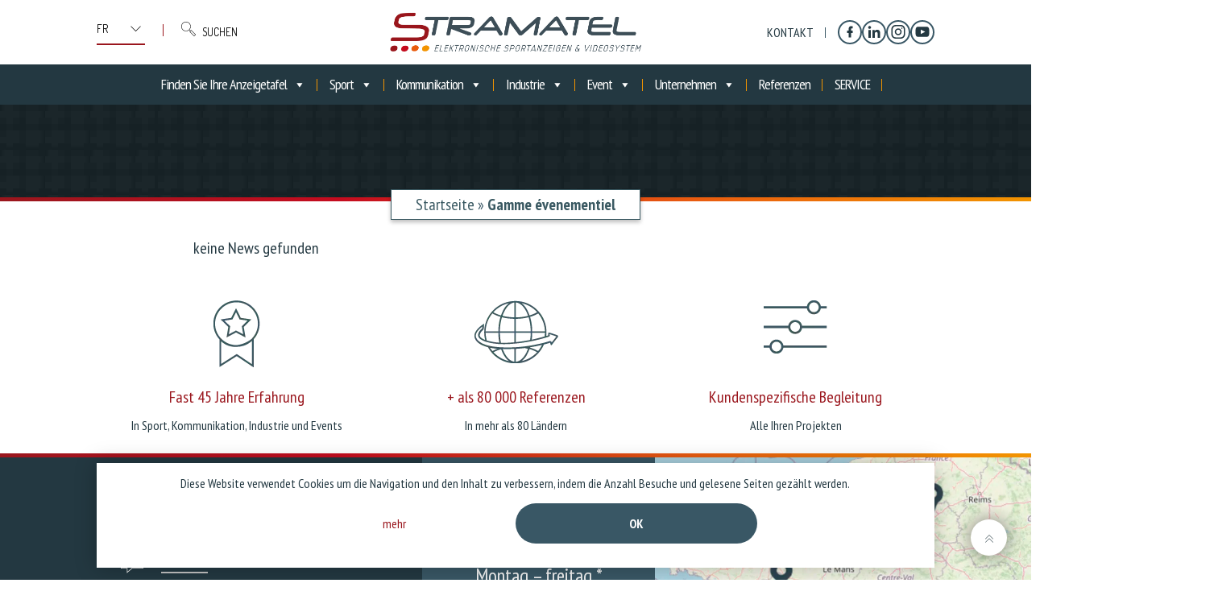

--- FILE ---
content_type: text/html; charset=UTF-8
request_url: https://www.stramatel.com/wp-content/plugins/search-motor-b2w/controllers/searchMotorB2wContoler.php?action=ajaxJsonContent
body_size: 17767
content:
{"sport":{"post_title":[{"post_title":"Anzeigetafel 452 FRB","ID":"156","guid":"https:\/\/www.stramatel.com\/?post_type=sport&#038;p=156"},{"post_title":"Anzeigetafel 452 FBB","ID":"1311","guid":"https:\/\/www.stramatel.com\/?post_type=sport&#038;p=1311"},{"post_title":"Anzeigetafel 452 FCB Kricket (BE 18029)","ID":"1317","guid":"https:\/\/www.stramatel.com\/?post_type=sport&#038;p=1317"},{"post_title":"Anzeigetafel 452 FRA","ID":"1320","guid":"https:\/\/www.stramatel.com\/?post_type=sport&#038;p=1320"},{"post_title":"Anzeigetafel 452 FRA US","ID":"1324","guid":"https:\/\/www.stramatel.com\/?post_type=sport&#038;p=1324"},{"post_title":"Anzeigetafel 452 FRC AD","ID":"1327","guid":"https:\/\/www.stramatel.com\/?post_type=sport&#038;p=1327"},{"post_title":"Anzeigetafel 452 FRC US","ID":"1329","guid":"https:\/\/www.stramatel.com\/?post_type=sport&#038;p=1329"},{"post_title":"Anzeigetafel 452 GB 9020","ID":"1331","guid":"https:\/\/www.stramatel.com\/?post_type=sport&#038;p=1331"},{"post_title":"Anzeigetafel 452 GB 9120-2","ID":"1333","guid":"https:\/\/www.stramatel.com\/?post_type=sport&#038;p=1333"},{"post_title":"Anzeigetafel 452 GE 9000","ID":"1335","guid":"https:\/\/www.stramatel.com\/?post_type=sport&#038;p=1335"},{"post_title":"Anzeigetafel 452 MB 3104","ID":"1337","guid":"https:\/\/www.stramatel.com\/?post_type=sport&#038;p=1337"},{"post_title":"Anzeigetafel 452 MB 3123-12","ID":"1339","guid":"https:\/\/www.stramatel.com\/?post_type=sport&#038;p=1339"},{"post_title":"Anzeigetafel 452 MB 7100","ID":"1341","guid":"https:\/\/www.stramatel.com\/?post_type=sport&#038;p=1341"},{"post_title":"Anzeigetafel 452 MB 7120-2","ID":"1343","guid":"https:\/\/www.stramatel.com\/?post_type=sport&#038;p=1343"},{"post_title":"Anzeigetafel 452 ME 800","ID":"1345","guid":"https:\/\/www.stramatel.com\/?post_type=sport&#038;p=1345"},{"post_title":"Anzeigetafel 452 MF 3123-123","ID":"1347","guid":"https:\/\/www.stramatel.com\/?post_type=sport&#038;p=1347"},{"post_title":"Anzeigetafel 452 MS 3000","ID":"1349","guid":"https:\/\/www.stramatel.com\/?post_type=sport&#038;p=1349"},{"post_title":"Anzeigetafel 452 PB 3000","ID":"1354","guid":"https:\/\/www.stramatel.com\/?post_type=sport&#038;p=1354"},{"post_title":"Anzeigetafel 452 PB 3120","ID":"1356","guid":"https:\/\/www.stramatel.com\/?post_type=sport&#038;p=1356"},{"post_title":"Anzeigetafel 452 PC 16.8.8","ID":"1358","guid":"https:\/\/www.stramatel.com\/?post_type=sport&#038;p=1358"},{"post_title":"Anzeigetafel 452 PS 900","ID":"1369","guid":"https:\/\/www.stramatel.com\/?post_type=sport&#038;p=1369"},{"post_title":"Anzeigetafel 452 RT","ID":"1374","guid":"https:\/\/www.stramatel.com\/?post_type=sport&#038;p=1374"},{"post_title":"Anzeigetafel 452 RT Alpha","ID":"1376","guid":"https:\/\/www.stramatel.com\/?post_type=sport&#038;p=1376"},{"post_title":"Anzeigetafel BE 13072","ID":"1379","guid":"https:\/\/www.stramatel.com\/?post_type=sport&#038;p=1379"},{"post_title":"Anzeigetafel BE 15014","ID":"1381","guid":"https:\/\/www.stramatel.com\/?post_type=sport&#038;p=1381"},{"post_title":"452ME400 EASYCONTROL-SPORTANZEIGETAFEL","ID":"1383","guid":"https:\/\/www.stramatel.com\/?post_type=sport&#038;p=1383"},{"post_title":"Anzeigetafel CBB","ID":"1385","guid":"https:\/\/www.stramatel.com\/?post_type=sport&#038;p=1385"},{"post_title":"Anzeigetafel CBE","ID":"1387","guid":"https:\/\/www.stramatel.com\/?post_type=sport&#038;p=1387"},{"post_title":"Anzeigetafel CBF","ID":"1389","guid":"https:\/\/www.stramatel.com\/?post_type=sport&#038;p=1389"},{"post_title":"Spielerwechselanzeige","ID":"1392","guid":"https:\/\/www.stramatel.com\/?post_type=sport&#038;p=1392"},{"post_title":"Anzeigetafel CHB","ID":"1394","guid":"https:\/\/www.stramatel.com\/?post_type=sport&#038;p=1394"},{"post_title":"Anzeigetafel CHF","ID":"1396","guid":"https:\/\/www.stramatel.com\/?post_type=sport&#038;p=1396"},{"post_title":"Anzeigetafel CJF","ID":"1398","guid":"https:\/\/www.stramatel.com\/?post_type=sport&#038;p=1398"},{"post_title":"Anzeigetafel CJM","ID":"1400","guid":"https:\/\/www.stramatel.com\/?post_type=sport&#038;p=1400"},{"post_title":"Anzeigetafel CKF","ID":"1403","guid":"https:\/\/www.stramatel.com\/?post_type=sport&#038;p=1403"},{"post_title":"Anzeigetafel CKM","ID":"1405","guid":"https:\/\/www.stramatel.com\/?post_type=sport&#038;p=1405"},{"post_title":"Anzeigetafel CLF","ID":"1408","guid":"https:\/\/www.stramatel.com\/?post_type=sport&#038;p=1408"},{"post_title":"Anzeigetafel CLM","ID":"1410","guid":"https:\/\/www.stramatel.com\/?post_type=sport&#038;p=1410"},{"post_title":"SC24 Timer Super Pro Besetzungszeitanzeige","ID":"1414","guid":"https:\/\/www.stramatel.com\/?post_type=sport&#038;p=1414"},{"post_title":"SC24 Timer Super Pro 4 seitige Besitzzeitanzeige","ID":"1418","guid":"https:\/\/www.stramatel.com\/?post_type=sport&#038;p=1418"},{"post_title":"SC30 Besetzungszeitanzeige","ID":"1420","guid":"https:\/\/www.stramatel.com\/?post_type=sport&#038;p=1420"},{"post_title":"SCX40 Besetzungszeitanzeige","ID":"1422","guid":"https:\/\/www.stramatel.com\/?post_type=sport&#038;p=1422"},{"post_title":"Anzeigetafel H-TOP","ID":"1424","guid":"https:\/\/www.stramatel.com\/?post_type=sport&#038;p=1424"},{"post_title":"Anzeigetafel J-TOP","ID":"1426","guid":"https:\/\/www.stramatel.com\/?post_type=sport&#038;p=1426"},{"post_title":"Anzeigetafel K-TOP","ID":"1428","guid":"https:\/\/www.stramatel.com\/?post_type=sport&#038;p=1428"},{"post_title":"Anzeigetafel KB-TOP","ID":"1430","guid":"https:\/\/www.stramatel.com\/?post_type=sport&#038;p=1430"},{"post_title":"Anzeigetafel L-TOP","ID":"1433","guid":"https:\/\/www.stramatel.com\/?post_type=sport&#038;p=1433"},{"post_title":"Aquaconnect","ID":"1435","guid":"https:\/\/www.stramatel.com\/?post_type=sport&#038;p=1435"},{"post_title":"Anzeigetafel multitop","ID":"1437","guid":"https:\/\/www.stramatel.com\/?post_type=sport&#038;p=1437"},{"post_title":"Multitop mit integrierter Angriffszeit","ID":"1439","guid":"https:\/\/www.stramatel.com\/?post_type=sport&#038;p=1439"},{"post_title":"Anzeigetafel TAE-TOP","ID":"1441","guid":"https:\/\/www.stramatel.com\/?post_type=sport&#038;p=1441"},{"post_title":"Anzeigetafel W-TOP","ID":"1443","guid":"https:\/\/www.stramatel.com\/?post_type=sport&#038;p=1443"},{"post_title":"Aquafalse","ID":"1453","guid":"https:\/\/www.stramatel.com\/?post_type=sport&#038;p=1453"},{"post_title":"Aquasport V USB","ID":"1456","guid":"https:\/\/www.stramatel.com\/?post_type=sport&#038;p=1456"},{"post_title":"Aquastart","ID":"1458","guid":"https:\/\/www.stramatel.com\/?post_type=sport&#038;p=1458"},{"post_title":"Aquatouch","ID":"1461","guid":"https:\/\/www.stramatel.com\/?post_type=sport&#038;p=1461"},{"post_title":"ROTES LED STRIP","ID":"1465","guid":"https:\/\/www.stramatel.com\/?post_type=sport&#038;p=1465"},{"post_title":"LED-Stirnband rot + gelb","ID":"1467","guid":"https:\/\/www.stramatel.com\/?post_type=sport&#038;p=1467"},{"post_title":"Transportwagen","ID":"1469","guid":"https:\/\/www.stramatel.com\/?post_type=sport&#038;p=1469"},{"post_title":"Stoppuhr HC 9.4","ID":"1471","guid":"https:\/\/www.stramatel.com\/?post_type=sport&#038;p=1471"},{"post_title":"Stoppuhr HCX 12.4","ID":"1473","guid":"https:\/\/www.stramatel.com\/?post_type=sport&#038;p=1473"},{"post_title":"Stoppuhr HCX 12.6","ID":"1475","guid":"https:\/\/www.stramatel.com\/?post_type=sport&#038;p=1475"},{"post_title":"Stoppuhr HCX 9.6","ID":"1478","guid":"https:\/\/www.stramatel.com\/?post_type=sport&#038;p=1478"},{"post_title":"Z\u00e4hle das zweite kreuzf\u00f6rmige Schwimmen","ID":"1481","guid":"https:\/\/www.stramatel.com\/?post_type=sport&#038;p=1481"},{"post_title":"4 Seitige Video Anzeigetafel","ID":"1485","guid":"https:\/\/www.stramatel.com\/?post_type=sport&#038;p=1485"},{"post_title":"Dynamische LED-Anzeige","ID":"1490","guid":"https:\/\/www.stramatel.com\/?post_type=sport&#038;p=1490"},{"post_title":"VIDEOBILDSCHIRM F\u00dbR DEN INNENBEREICH","ID":"1492","guid":"https:\/\/www.stramatel.com\/?post_type=sport&#038;p=1492"},{"post_title":"BESITZPFEILANZEIGE MPA","ID":"1494","guid":"https:\/\/www.stramatel.com\/?post_type=sport&#038;p=1494"},{"post_title":"Uhr HH 12","ID":"1496","guid":"https:\/\/www.stramatel.com\/?post_type=sport&#038;p=1496"},{"post_title":"Uhr HH 9","ID":"1498","guid":"https:\/\/www.stramatel.com\/?post_type=sport&#038;p=1498"},{"post_title":"Uhr HHX 12","ID":"1500","guid":"https:\/\/www.stramatel.com\/?post_type=sport&#038;p=1500"},{"post_title":"Uhr HHX 16","ID":"1502","guid":"https:\/\/www.stramatel.com\/?post_type=sport&#038;p=1502"},{"post_title":"Uhr HHX 25","ID":"1504","guid":"https:\/\/www.stramatel.com\/?post_type=sport&#038;p=1504"},{"post_title":"Uhr HHX 9","ID":"1506","guid":"https:\/\/www.stramatel.com\/?post_type=sport&#038;p=1506"},{"post_title":"Uhr PHL 9.1","ID":"1508","guid":"https:\/\/www.stramatel.com\/?post_type=sport&#038;p=1508"},{"post_title":"Uhr PH 9.2","ID":"1510","guid":"https:\/\/www.stramatel.com\/?post_type=sport&#038;p=1510"},{"post_title":"Uhr PHL 12.1","ID":"1512","guid":"https:\/\/www.stramatel.com\/?post_type=sport&#038;p=1512"},{"post_title":"Uhr PHL 12.2","ID":"1514","guid":"https:\/\/www.stramatel.com\/?post_type=sport&#038;p=1514"},{"post_title":"Uhr SL15","ID":"1516","guid":"https:\/\/www.stramatel.com\/?post_type=sport&#038;p=1516"},{"post_title":"Aquaswim software","ID":"1518","guid":"https:\/\/www.stramatel.com\/?post_type=sport&#038;p=1518"},{"post_title":"BESITZBEDIENPULT","ID":"1522","guid":"https:\/\/www.stramatel.com\/?post_type=sport&#038;p=1522"},{"post_title":"Hauptkonsole","ID":"1525","guid":"https:\/\/www.stramatel.com\/?post_type=sport&#038;p=1525"},{"post_title":"Video\u00fcberwachung","ID":"1527","guid":"https:\/\/www.stramatel.com\/?post_type=sport&#038;p=1527"},{"post_title":"SL Box","ID":"1529","guid":"https:\/\/www.stramatel.com\/?post_type=sport&#038;p=1529"},{"post_title":"LED VIDEOFELDTOUR F\u00dcR DEN INNENBEREICH","ID":"1531","guid":"https:\/\/www.stramatel.com\/?post_type=sport&#038;p=1531"},{"post_title":"SL Video System","ID":"1533","guid":"https:\/\/www.stramatel.com\/?post_type=sport&#038;p=1533"},{"post_title":"TIMER-PUNKTE NEBENANZEIGE","ID":"1535","guid":"https:\/\/www.stramatel.com\/?post_type=sport&#038;p=1535"},{"post_title":"TIMER-NEBENANZEIGE","ID":"1537","guid":"https:\/\/www.stramatel.com\/?post_type=sport&#038;p=1537"},{"post_title":"Torlampen","ID":"1539","guid":"https:\/\/www.stramatel.com\/?post_type=sport&#038;p=1539"},{"post_title":"ANZEIGETAFEL MIT INTEGRIERTEM VIDEO-BILDSCHIRM","ID":"1541","guid":"https:\/\/www.stramatel.com\/?post_type=sport&#038;p=1541"},{"post_title":"Hybrid-Steuerkonsole","ID":"4675","guid":"https:\/\/www.stramatel.com\/?post_type=sport&#038;p=4675"},{"post_title":"Mehrfachuhr","ID":"4704","guid":"https:\/\/www.stramatel.com\/?post_type=sport&#038;p=4704"},{"post_title":"LCD-Bildschirm","ID":"5423","guid":"https:\/\/www.stramatel.com\/?post_type=sport&#038;p=5423"},{"post_title":"Anzeigetafel 452 FRC","ID":"5578","guid":"https:\/\/www.stramatel.com\/?post_type=sport&#038;p=5578"},{"post_title":"Anzeigetafel 452 PEL 400","ID":"6880","guid":"https:\/\/www.stramatel.com\/?post_type=sport&#038;p=6880"},{"post_title":"Anzeigetafel 452 PEL 800","ID":"6881","guid":"https:\/\/www.stramatel.com\/?post_type=sport&#038;p=6881"},{"post_title":"Anzeigetafel 452 PEL 1000","ID":"6882","guid":"https:\/\/www.stramatel.com\/?post_type=sport&#038;p=6882"},{"post_title":"SCORVID - Anzeigetafel","ID":"7163","guid":"https:\/\/www.stramatel.com\/?post_type=sport&#038;p=7163"},{"post_title":"SCORVID - Uhr","ID":"7165","guid":"https:\/\/www.stramatel.com\/?post_type=sport&#038;p=7165"},{"post_title":"SC24 Besitzzeitanzeige","ID":"9423","guid":"https:\/\/www.stramatel.com\/?post_type=sport&#038;p=9423"},{"post_title":"Strafzeitanzeige MVB","ID":"9427","guid":"https:\/\/www.stramatel.com\/?post_type=sport&#038;p=9427"},{"post_title":"Strafzeitanzeige f\u00fcr Wasserball","ID":"9436","guid":"https:\/\/www.stramatel.com\/?post_type=sport&#038;p=9436"},{"post_title":"Anzeigetafel mit led videoband","ID":"10897","guid":"https:\/\/www.stramatel.com\/?post_type=sport&#038;p=10897"},{"post_title":"452 ME 800 Easycontrol-Sportanzeigetafel","ID":"10898","guid":"https:\/\/www.stramatel.com\/?post_type=sport&#038;p=10898"},{"post_title":"Team-Timeout Request System (fernbedient)","ID":"10901","guid":"https:\/\/www.stramatel.com\/?post_type=sport&#038;p=10901"},{"post_title":"Anzeigetafel 452 XME 800 Easycontrol","ID":"10902","guid":"https:\/\/www.stramatel.com\/?post_type=sport&#038;p=10902"},{"post_title":"452 FRC PB Anzeigetafel","ID":"10903","guid":"https:\/\/www.stramatel.com\/?post_type=sport&#038;p=10903"},{"post_title":"Anzeigetafel mit led videoband f\u00fcr den aussenbereich","ID":"10904","guid":"https:\/\/www.stramatel.com\/?post_type=sport&#038;p=10904"},{"post_title":"Touchscreen Bedienpult Sportab","ID":"12301","guid":"https:\/\/www.stramatel.com\/?post_type=sport&#038;p=12301"},{"post_title":"Team-Timeout Request System","ID":"14091","guid":"https:\/\/www.stramatel.com\/?post_type=sport&#038;p=14091"},{"post_title":"Precision Time System - PTS900","ID":"48671","guid":"https:\/\/www.stramatel.com\/?post_type=sport&#038;p=48671"},{"post_title":"SCEV-1 Zeitmesser","ID":"51202","guid":"https:\/\/www.stramatel.com\/?post_type=sport&#038;p=51202"},{"post_title":"SCEV-2 Stoppuhr","ID":"51204","guid":"https:\/\/www.stramatel.com\/?post_type=sport&#038;p=51204"},{"post_title":"SL Video Scoreboard","ID":"51221","guid":"https:\/\/www.stramatel.com\/?post_type=sport&#038;p=51221"}],"taxonomy-sport":{"1":{"term_id":1058,"name":"Eishockey","slug":"eishockey","term_group":0,"term_taxonomy_id":1058,"taxonomy":"taxonomy-sport","description":"<h2><span style=\"color: #9a161d;\">Elektronische Eishockey-Anzeigetafeln<\/span><\/h2>\r\nF\u00fcr das Eishockey hat Stramatel eine spezifische Produktpalette konzipiert, dass u.a. den extremen klimatischen Anforderungen (Feuchtigkeit und niedrige Temperaturen) angepasst ist.\r\n\r\n<strong>F\u00fcr alle Spielniveaus gibt es ein passendes Modell.<\/strong> Alle Anzeigetafeln zeigen mindestens die Hauptinformationen an: Spielstand, Spielzeit, Periode, Mannschaftsfehler und Strafzeit.\r\n\r\nDas Spielprogramm entspricht jeweils dem neusten Regelwerk der IIHF. Updates k\u00f6nnen \u00fcber einen USB-Stick gemacht werden.\r\n\r\nF\u00fcr eine einfache Eingabe der Spieldaten, steht die Android APP ICESPORT zur Verf\u00fcgung.","parent":1054,"count":6,"filter":"raw","term_order":"1"},"2":{"term_id":1136,"name":"Tennis","slug":"tennis","term_group":0,"term_taxonomy_id":1136,"taxonomy":"taxonomy-sport","description":"<h2><span style=\"color: #9a161d;\">Elektronische Tennis-Anzeigetafeln<\/span><\/h2>\r\nStramatel bietet<strong> elektronische Anzeigetafeln<\/strong> und <strong>Videol\u00f6sungen<\/strong> f\u00fcr den Tennissport an.\r\n\r\nUnsere Ausr\u00fcstung eignet sich<strong> f\u00fcr die Schulstufe bis hin zum h\u00f6chsten Niveau der Wettk\u00e4mpfe<\/strong>.\r\n\r\nF\u00fcr die beste <strong>Best\u00e4ndigkeit gegen Ballaufschl\u00e4ge<\/strong> werden unsere Anzeigetafeln getestet und mit einem <strong>unzerbrechlichen Polycarbonat<\/strong> auf der Vorderseite hergestellt.","parent":1134,"count":5,"filter":"raw","term_order":"1"},"3":{"term_id":1162,"name":"LED-Uhren f\u00fcr den Innenbereich","slug":"led-uhren-fur-den-innenbereich","term_group":0,"term_taxonomy_id":1162,"taxonomy":"taxonomy-sport","description":"<h2><span style=\"color: #9a161d;\">Led-Uhren f\u00fcr den Innenbereich <\/span><\/h2>\r\nZeigen Sie die Uhrzeit in Innenr\u00e4umen mit <strong>Stramatel-LED-Uhren mit<\/strong> <strong>hoher Helligkeit<\/strong> an. Die Digitalanzeige erm\u00f6glicht aufgrund der <strong>hohen Homogenit\u00e4t der LEDs<\/strong> und einer <strong>Antireflex-Frontseite<\/strong> eine <strong>optimale Sichtbarkeit<\/strong>.\r\n\r\nEine <strong>vollst\u00e4ndige Auswahl an Uhren<\/strong> in verschiedenen Gr\u00f6\u00dfen ist verf\u00fcgbar und f\u00fcr <strong>die Anzeige der Uhrzeit in Innenr\u00e4umen<\/strong> geeignet. Unser Know-how und unsere integrierte Entwicklungsabteilung erm\u00f6glichen es uns, <strong>ma\u00dfgeschneiderte<\/strong> Modelle nach Ihren Bed\u00fcrfnissen herzustellen.","parent":1160,"count":3,"filter":"raw","term_order":"1"},"4":{"term_id":1391,"name":"Anzeigetafel","slug":"anzeigetafel-fiba-level1und2","term_group":0,"term_taxonomy_id":1391,"taxonomy":"taxonomy-sport","description":"","parent":1086,"count":6,"filter":"raw","term_order":"1"},"5":{"term_id":1389,"name":"Anzeigetafel","slug":"anzeigetafel","term_group":0,"term_taxonomy_id":1389,"taxonomy":"taxonomy-sport","description":"","parent":1084,"count":4,"filter":"raw","term_order":"1"},"6":{"term_id":1072,"name":"Wasser Polo","slug":"wasser-polo","term_group":0,"term_taxonomy_id":1072,"taxonomy":"taxonomy-sport","description":"<h2><span style=\"color: #9a161d;\">Elektronische Wasserball-Anzeigetafeln<\/span><\/h2>\r\nDie <strong>elektronischen Wasserball-Anzeigetafeln<\/strong> der STRAMATEL-Reihe wurden f\u00fcr Wasserball-Schulwettbewerbe und internationale Meisterschaften und Turniere entwickelt.\r\n\r\nDie<strong> FINA (Internationaler Schwimmverband)<\/strong> verlangt auf den Anzeigetafeln und LED-Anzeigen: Punktestand, Timer und Periodennummer.\r\nBei nationalen Wettbewerben sollten individuelle Spielerfouls und <a href=\"https:\/\/www.stramatel.com\/de\/Sportbereich\/sc30-besetzungszeitanzeige\">30-Sekunden-Angriffszeiten<\/a> angezeigt werden.\r\n\r\nAus Sicherheitsgr\u00fcnden sollten die elektronischen Wasserball-Anzeigetafeln und Schussuhren mindestens 2,5 Meter vom Beckenrand entfernt installiert werden.\r\nUm jedoch den Sicherheitsanforderungen und Kundenbed\u00fcrfnissen gerecht zu werden, hat STRAMATEL eine Reihe von <a href=\"https:\/\/www.stramatel.com\/de\/Sportbereich\/anzeige-w-top\">tragbaren elektronischen Anzeigetafeln<\/a> entwickelt, die mit <strong>wiederaufladbaren Batterien<\/strong> betrieben werden und \u00fcberall installiert werden k\u00f6nnen.\r\n\r\nSTRAMATEL gibt Ihnen <strong>die Garantie, die letzten FINA-Regeln zu befolgen<\/strong>, und alle neuen Vorschriften k\u00f6nnen \u00fcber den USB-Anschluss an der Steuerkonsole der elektronischen Anzeigetafeln leicht aktualisiert werden.","parent":1070,"count":9,"filter":"raw","term_order":"1"},"7":{"term_id":1106,"name":"Fu\u00dfball","slug":"fussball","term_group":0,"term_taxonomy_id":1106,"taxonomy":"taxonomy-sport","description":"<h2><span style=\"color: #800000\">Anzeigetafeln f\u00fcr Fu\u00dfball-Scores<\/span><\/h2>\r\nStramatel bietet spezielle Scoreboards f\u00fcr den spezifischen Einsatz im Fu\u00dfball an. Unsere Scoreboards erm\u00f6glichen die Anzeige von Punktest\u00e4nden, Spielzeit und Teamnamen.\r\n\r\nUnsere Palette von Anzeigetafeln f\u00fcr Fu\u00dfball erm\u00f6glicht die Ausstattung Ihrer Stadien und Sportpl\u00e4tze mit einer Sichtbarkeit von <strong>120, 160 oder 200 m.<\/strong>\r\n\r\nZus\u00e4tzlich zu den Fu\u00dfball-Scoreboards k\u00f6nnen wir Ihnen Zubeh\u00f6r f\u00fcr die Pr\u00e4sentation Ihrer Partner, eine spezielle Stromversorgung (Batterie oder Solar) oder Befestigungshalterungen anbieten.\r\n<h3><span style=\"color: #800000\">Einfache und intuitive Steuerung<\/span><\/h3>\r\nStramatel arbeitet eng mit nationalen und internationalen Fu\u00dfballverb\u00e4nden zusammen, um seine Programme zu entwickeln und die Vorschriften einzuhalten.\r\n\r\nUm Ihre Scoreboards einfach zu steuern, vertrauen auch Sie auf das Stramatel Hybrid-Steuerpult und die Stramatel Outsport Smartphone-App.\r\n<h3><span style=\"color: #800000\">Dynamische LED-Videobildschirme<\/span><\/h3>\r\nZus\u00e4tzlich zur Anzeige der Punktest\u00e4nde bieten wir <a href=\"https:\/\/www.stramatel.com\/de\/Sport\/video-bildschirme\">LED-Videol\u00f6sungen<\/a>, die die Durchf\u00fchrung von Spielanimationen, die Pr\u00e4sentation Ihrer Partner und die Darstellung von Scoring-Informationen erm\u00f6glichen. Die Belebung Ihrer Spiele war noch nie so einfach.","parent":1104,"count":8,"filter":"raw","term_order":"1"},"8":{"term_id":1120,"name":"Judo","slug":"judo","term_group":0,"term_taxonomy_id":1120,"taxonomy":"taxonomy-sport","description":"<h2><span style=\"color: #9a161d;\">Elektronische Anzeigetafeln f\u00fcr Judo<\/span><\/h2>\r\nSTRAMATEL bietet elektronische Anzeigetafeln <strong>von der Schule bis zu Weltmeisterschaften<\/strong> f\u00fcr Judo an.\r\n\r\nWir liefern <strong>tragbare oder feste Tisch-Anzeigetafeln mit Netz- oder Batteriebetrieb<\/strong>.\r\n\r\nF\u00fcr Wettbewerbe auf hohem Niveau liefert STRAMATEL <strong>gr\u00f6\u00dfere Anzeigetafeln auf Trolley oder zur Wandmontage<\/strong>.","parent":1118,"count":3,"filter":"raw","term_order":"1"},"9":{"term_id":1078,"name":"Basketball","slug":"basketball","term_group":0,"term_taxonomy_id":1078,"taxonomy":"taxonomy-sport","description":"<h2><span style=\"color: #800000\">Anzeigetafeln f\u00fcr Basketball-Scores<\/span><\/h2>\r\nDie Stramatel-Scoreboards f\u00fcr Basketball erf\u00fcllen die Anzeigevorschriften f\u00fcr Basketball von Amateurpraxis bis hin zu gro\u00dfen internationalen Wettbewerben. Vom einfachsten Modell bis hin zu fortgeschrittenen Modellen mit 100% <a href=\"https:\/\/www.stramatel.com\/de\/Sport\/video-bildschirme\">LED-Anzeige<\/a>.\r\n<h3><span style=\"color: #800000\">Einhalten der Vorschriften<\/span><\/h3>\r\nStramatel arbeitet eng mit den Sportverb\u00e4nden zusammen, um seine Programme zu entwickeln und die Vorschriften einzuhalten. Unsere Basketball-Scoreboards und elektronischen Anzeigetafeln entsprechen alle den Vorschriften. Wir sind auch Partner der FIBA und von ihr zugelassen, was uns erm\u00f6glicht, die Ergebnisse der renommiertesten internationalen Sportveranstaltungen anzuzeigen.\r\n<h3><span style=\"color: #800000\">Einfache und intuitive Steuerung<\/span><\/h3>\r\nUnsere Basketball-Scoreboards werden von einer elektronischen Steuerkonsole begleitet, die am Kampfrichtertisch installiert wird, um die Anzeige von Punkten, Spielzeit, Fouls, Timeouts usw. w\u00e4hrend der Basketballspiele einfach zu verwalten.\r\n\r\nIntuitive und einfache Steuerung Ihres Stramatel-Scoreboards mit der Android Multisports Hybrid-Steuerkonsole. Laden Sie die kostenlose Stramatel Multisport-App herunter, um von einer Touchscreen-Konsole und der M\u00f6glichkeit zur Live-Ergebnis\u00fcbertragung in sozialen Netzwerken zu profitieren.\r\n<h3><span style=\"color: #800000\">Dynamische LED-Videobildschirme<\/span><\/h3>\r\nZus\u00e4tzlich zur Anzeige der Punktest\u00e4nde bieten wir <a href=\"https:\/\/www.stramatel.com\/de\/Sport\/video-bildschirme\">LED-Videol\u00f6sungen<\/a>, die die Durchf\u00fchrung von Spielanimationen, die Pr\u00e4sentation Ihrer Partner und die Darstellung von Scoring-Informationen erm\u00f6glichen. Die Belebung Ihrer Spiele war noch nie so einfach.\r\n\r\n<strong>Laden Sie unser Leistungsverzeichnis f\u00fcr BASKETBALL-Projekte herunter:<\/strong>\r\n\r\n&nbsp;","parent":1076,"count":15,"filter":"raw","term_order":"1"},"10":{"term_id":1080,"name":"Tragbar (Basketball)","slug":"tragbar-basketball","term_group":0,"term_taxonomy_id":1080,"taxonomy":"taxonomy-sport","description":"<h2><span style=\"color: #9a161d;\">Tragbare Anzeigetafel f\u00fcr Basketball<\/span><\/h2>\r\nStramatel war <strong>der erste franz\u00f6sische Hersteller<\/strong>, der eine <strong>tragbare Anzeigetafel mit Batterie<\/strong> anbot. 1992 wurde die <a href=\"https:\/\/www.stramatel.com\/de\/Sportbereich\/anzeigetafel-m-top\">Multitop-Anzeige<\/a> eingef\u00fchrt, um die Nachfrage von Sportvereinen mit knappen Mitteln zu befriedigen.\r\n\r\nHeute setzt das Unternehmen seine <strong>Innovationen<\/strong> fort, indem es tragbare Anzeigetafeln anbietet, die den Bed\u00fcrfnissen der Benutzer so nahe wie m\u00f6glich entgegenkommen.\r\n\r\nDie tragbaren Stramatel Anzeigetafeln f\u00fcr <a href=\"https:\/\/www.stramatel.com\/de\/sport\/team-sport-indoor\">Indoor-Teamsport<\/a> k\u00f6nnen f\u00fcr <strong>14 Sportarten<\/strong> (<a href=\"https:\/\/www.stramatel.com\/de\/sport\/team-sport-indoor\/basketball\">Basketball<\/a>) eingesetzt werden.\r\n<h2><span style=\"color: #9a161d;\">Einfache und intuitive Steuerung<\/span><\/h2>\r\nAlle Anzeigetafeln werden mit <strong>Batterie betrieben<\/strong> und sind mit einem <a href=\"https:\/\/www.stramatel.com\/de\/Sportbereich\/hybrid-steuerkonsole\">ausklappbaren Bedienpult<\/a> ausgestattet. Dank seines <strong>hintergrundbeleuchteten<\/strong> <strong>LCD-Bildschirms<\/strong> erm\u00f6glicht es ein <strong>gutes Ablesen<\/strong> der Elemente und erleichtert so die Bedienung des Bedienpultes.\r\n\r\nDer Multitop ist <strong>ergonomisch, leicht, m\u00fchelos zu bewegen und zu lagern<\/strong> und wird nach einem \u00d6ko-Design-Ansatz hergestellt, der darauf abzielt, den Energieverbrauch und die Auswirkungen des Transports zu minimieren.\r\n\r\nWir haben zwei verschiedene Modelle, abh\u00e4ngig von der gew\u00fcnschten Verwendung:<strong>Innen<\/strong>- oder <strong>Au\u00dfenbereich<\/strong>","parent":1078,"count":3,"filter":"raw","term_order":"1"},"11":{"term_id":1393,"name":"Besetzungszeitanzeige","slug":"besetzungszeitanzeige","term_group":0,"term_taxonomy_id":1393,"taxonomy":"taxonomy-sport","description":"","parent":1084,"count":1,"filter":"raw","term_order":"2"},"12":{"term_id":1397,"name":"Besetzungszeitanzeige","slug":"besetzungszeitanzeige-fiba-level1und2","term_group":0,"term_taxonomy_id":1397,"taxonomy":"taxonomy-sport","description":"","parent":1086,"count":2,"filter":"raw","term_order":"2"},"13":{"term_id":1108,"name":"Rugby","slug":"rugby","term_group":0,"term_taxonomy_id":1108,"taxonomy":"taxonomy-sport","description":"<h2><span style=\"color: #9a161d;\">Elektronische Rugby-Anzeigetafeln<\/span><\/h2>\r\nSTRAMATEL bietet eine breite Palette von <strong>Anzeigetafeln und Videol\u00f6sungen<\/strong> f\u00fcr Ruby an. Unsere Ger\u00e4te erm\u00f6glichen die Anzeige von <strong>Spielst\u00e4nden, Zeitmessern und Mannschaftsnamen<\/strong> und werden mit einer Funksteuerkonsole (drahtlos) geliefert.\r\n\r\n<strong>Von tragbaren Anzeigetafeln<\/strong> f\u00fcr die Schulstufe bis hin zu <strong>Komplettl\u00f6sungen<\/strong> f\u00fcr Weltmeisterschaften.\r\n\r\nDie Anzeigetafeln k\u00f6nnen mit Trolleys oder an der Wand montiert transportiert werden.\r\n\r\nUnsere Spezialisten helfen Ihnen bei der Definition Ihres Projekts zur Aufwertung Ihres <a href=\"https:\/\/www.stramatel.com\/de\/stadion\">Stadions<\/a>.\r\n\r\n&nbsp;","parent":1104,"count":6,"filter":"raw","term_order":"2"},"14":{"term_id":1122,"name":"Karate","slug":"karate","term_group":0,"term_taxonomy_id":1122,"taxonomy":"taxonomy-sport","description":"<h2><span style=\"color: #9a161d;\">Elektronische Anzeigetafeln f\u00fcr Karat\u00e9<\/span><\/h2>\r\nSTRAMATEL bietet elektronische Anzeigetafeln <strong>von der Schule bis zu Weltmeisterschaften<\/strong> f\u00fcr Karat\u00e9 an.\r\n\r\nWir liefern <strong>tragbare oder feste Tisch-Anzeigetafeln mit Netz- oder Batteriebetrieb<\/strong>.\r\n\r\nF\u00fcr Wettk\u00e4mpfe auf hohem Niveau liefert STRAMATEL gr\u00f6\u00dfere Anzeigetafeln auf Trolley oder zur Wandmontage.","parent":1118,"count":3,"filter":"raw","term_order":"2"},"15":{"term_id":1054,"name":"Eissport","slug":"eis-sport","term_group":0,"term_taxonomy_id":1054,"taxonomy":"taxonomy-sport","description":"<h2><span style=\"color: #800000\">Anzeigetafeln f\u00fcr Eishockey-Score<\/span><\/h2>\r\nStramatel bietet spezielle Anzeigetafeln f\u00fcr die Praxis des Eishockeys an. Diese <a href=\"https:\/\/www.stramatel.com\/de\/elektronische-anzeige-fuer-die-sport\">Anzeigetafeln<\/a> sind so konzipiert, dass sie extremen Wetterbedingungen standhalten k\u00f6nnen: Feuchtigkeit und niedrigen Temperaturen.\r\n\r\nDie Anzeigen auf diesen Scoreboards enthalten mindestens die grundlegenden Informationen: <strong>Punktestand, Spielzeit, Periodennummer, Teamstrafen und \"Strafzeit\"<\/strong>.\r\n<h3><span style=\"color: #800000\">Einfache und intuitive Steuerung<\/span><\/h3>\r\nStramatel arbeitet eng mit nationalen und internationalen Eishockeyverb\u00e4nden zusammen, um seine Programme zu entwickeln und die Vorschriften einzuhalten.\r\n\r\n<strong>Um Ihre Anzeigetafeln einfach zu steuern, vertrauen auc Sie auf das Stramatel Hybrid-Steuerpult und die Stramatel Icesport Smartphone-App.<\/strong>\r\n<h3><span style=\"color: #800000\">Dynamische LED-Videobildschirme<\/span><\/h3>\r\nZus\u00e4tzlich zur Anzeige der Punktest\u00e4nde bieten wir <a href=\"https:\/\/www.stramatel.com\/de\/Sport\/video-bildschirme\">LED-Videol\u00f6sungen<\/a>, die die Durchf\u00fchrung von Spielanimationen, die Pr\u00e4sentation Ihrer Partner und die Darstellung von Scoring-Informationen erm\u00f6glichen. Die Belebung Ihrer Veranstaltungen war noch nie so einfach.","parent":0,"count":8,"filter":"raw","term_order":"2"},"16":{"term_id":1164,"name":"LCD-Uhren f\u00fcr den Innenbereich","slug":"lcd-uhren-fur-den-innenbereich","term_group":0,"term_taxonomy_id":1164,"taxonomy":"taxonomy-sport","description":"<h2><span style=\"color: #9a161d;\">LCD-UHREN F\u00dcR DEN INNENBEREICH <\/span><\/h2>\r\nZeigen Sie dank der <strong>Stramatel LCD-Uhren<\/strong> die Zeit in Innenr\u00e4umen ganz schlicht und elegant an.\r\n\r\nJe nach Bedarf stehen verschiedene Anzeigefunktionen zur Verf\u00fcgung.","parent":1160,"count":1,"filter":"raw","term_order":"2"},"17":{"term_id":1138,"name":"Badminton","slug":"badminton","term_group":0,"term_taxonomy_id":1138,"taxonomy":"taxonomy-sport","description":"<h2><span style=\"color: #9a161d;\">Elektronische Badminton-Anzeigetafeln<\/span><\/h2>\r\nStramatel bietet <strong>elektronische Anzeigetafeln und Videol\u00f6sungen<\/strong> f\u00fcr Badminton an, unsere Produkte erm\u00f6glichen die Anzeige von Spielst\u00e4nden, Zeitmessungen, Periodenanzahl, gewonnenen S\u00e4tzen. Stramatel bietet auch <strong>Multisport-Anzeigetafeln<\/strong> an, die die Aus\u00fcbung <strong>einer gro\u00dfen Anzahl von Sportarten<\/strong> wie Badminton erm\u00f6glichen.\r\n\r\nUnsere Ausr\u00fcstung eignet sich<strong> f\u00fcr die Schulstufe bis zum h\u00f6chsten Niveau der Wettk\u00e4mpfe<\/strong>.","parent":1134,"count":6,"filter":"raw","term_order":"2"},"18":{"term_id":1060,"name":"Schlittschuhrennen","slug":"schlittschuhrennen","term_group":0,"term_taxonomy_id":1060,"taxonomy":"taxonomy-sport","description":"<h2><span style=\"color: #9a161d;\">Elektronische Schlittschuhrennen-Anzeigetafeln<\/span><\/h2>\r\nStramatel bietet <strong>elektronische Anzeigetafeln<\/strong> und <strong>Videol\u00f6sungen<\/strong> f\u00fcr Schlittschuhrennen an. Die alle an <strong>extreme klimatische Bedingungen<\/strong> angepasst sind: Feuchtigkeit und niedrige Temperaturen.\r\n\r\nUnsere Ausr\u00fcstung eignet sich<strong> f\u00fcr die Schulstufe bis hin zum h\u00f6chsten Niveau der Wettk\u00e4mpfe<\/strong>.","parent":1054,"count":2,"filter":"raw","term_order":"2"},"19":{"term_id":1088,"name":"Handball","slug":"handball","term_group":0,"term_taxonomy_id":1088,"taxonomy":"taxonomy-sport","description":"<h2><span style=\"color: #9a161d;\">Elektronische Handball-Anzeigetafeln<\/span><\/h2>\r\nSTRAMATEL bietet <strong>eine breite Palette von Handball-Anzeigetafeln<\/strong> an, die den h\u00f6chsten Anforderungen der internationalen Verb\u00e4nde entsprechen. Von tragbaren Anzeigetafeln<strong> f\u00fcr Schulen, Vereine bis hin zu Weltmeisterschaften<\/strong> : Lesbarkeit von 35 m bis 160 m, individuell gestaltbare Aufkleber oder programmierbare Mannschaftsnamen und Laufschriften.\r\nDie STRAMATEL-Handball-Anzeigetafeln zeigen alle erforderlichen Elemente an, und unsere Kunden k\u00f6nnen zwischen 1 und 3 Strafzeitmessern w\u00e4hlen.\r\n\r\nIntegrierte Hupe, kabelgebundene oder drahtlose Verbindung, Schutz gegen Besch\u00e4digung durch B\u00e4lle nach DIN 18032-3.","parent":1076,"count":12,"filter":"raw","term_order":"2"},"20":{"term_id":1074,"name":"Timing-System zum Schwimmen","slug":"timing-system-zum-schwimmen","term_group":0,"term_taxonomy_id":1074,"taxonomy":"taxonomy-sport","description":"<h2><span style=\"color: #9a161d;\">Timing-System zum Schwimmen f\u00fcr Wettbewerbe<\/span><\/h2>\r\nStramatel ist der einzige <strong>franz\u00f6sische Hersteller von Timing System zum Schwimmen<\/strong> f\u00fcr Wettk\u00e4mpfe.\r\n\r\nWir bieten einen kompletten Satz von Schwimmzeitmessungssystemen an, einschlie\u00dflich :\r\n<ul>\r\n \t<li><a href=\"https:\/\/www.stramatel.com\/de\/Sportbereich\/anzeigetafel-452-pc-16-8-8\">Elektronische Anzeigetafel oder Videobildschirm<\/a> zur Anzeige der Ergebnisse und Informationen von Schwimmwettbewerben<\/li>\r\n \t<li><a href=\"https:\/\/www.stramatel.com\/de\/Sportbereich\/aquaswim-software\">Aquaswim-Software<\/a> zur Verwaltung von Schwimmwettk\u00e4mpfen mit einer Schnittstelle, einem Laptop, einem Drucker, einem Wechselrichter und einem Koffer zur Aufbewahrung all dieser Gegenst\u00e4nde<\/li>\r\n \t<li><a href=\"https:\/\/www.stramatel.com\/de\/Sportbereich\/aquatouch\">Aquatouch<\/a>-Touchpads<\/li>\r\n \t<li><a href=\"https:\/\/www.stramatel.com\/de\/Sportbereich\/transportwagen\">Transportwagen<\/a> zum Tragen und Aufbewahren der Touchpads<\/li>\r\n \t<li>Fehlstartdetektoren <a href=\"https:\/\/www.stramatel.com\/de\/Sportbereich\/aquafalse\">AquaFalse<\/a>, die oben auf den Startbl\u00f6cken, den Aquablocks, installiert werden.<\/li>\r\n \t<li>Automatischer Start des Systems <a href=\"https:\/\/www.stramatel.com\/de\/Sportbereich\/aquastart\">Aquastart<\/a>.<\/li>\r\n \t<li><a href=\"https:\/\/www.stramatel.com\/de\/Sportbereich\/aquaconnect\">AquaConnect<\/a>-Anschlussk\u00e4sten zum Anschluss der FINA-Taster, der <a href=\"https:\/\/www.stramatel.com\/de\/Sportbereich\/aquafalse\">AquaFalse<\/a>-Pads und der <a href=\"https:\/\/www.stramatel.com\/de\/Sportbereich\/aquatouch\">Aquatouch<\/a>-Touchpads mit Bananensteckern.<\/li>\r\n<\/ul>\r\n<h2><span style=\"color: #9a161d;\">Software und Schwimmzeitgeber<\/span><\/h2>\r\nDieses Zeitmessungssystem wurde entwickelt, um <strong>die Anforderungen der FINA zu erf\u00fcllen<\/strong>, und ist so angepasst, dass es aggressiven Schwimmumgebungen (Chlor und Feuchtigkeit) widersteht.\r\n\r\nAu\u00dferdem hat Stramatel <strong>ein kosteng\u00fcnstiges halbautomatisches timing system<\/strong> f\u00fcr das Schwimmen entwickelt, damit jedes Schwimmbecken mit einem timing system ausgestattet werden kann.","parent":1070,"count":10,"filter":"raw","term_order":"2"},"21":{"term_id":1082,"name":"Amateur (Basketball)","slug":"amateur-basketball","term_group":0,"term_taxonomy_id":1082,"taxonomy":"taxonomy-sport","description":"<h2><span style=\"color: #9a161d;\">Zeigen Sie Ergebnisse in Ihren Turnhallen und Schulen an<\/span><\/h2>\r\nF\u00fcr das \u00dcben von <a href=\"https:\/\/www.stramatel.com\/de\/Sport\/team-sport-indoor\/basketball\">Basketball<\/a> auf Amateur - und Schulebene ist die Anzeige der wichtigsten Spielinformationen ausreichend:\r\n<ul>\r\n \t<li>Spielzeit<\/li>\r\n \t<li>Punkte<\/li>\r\n \t<li>Auszeit<\/li>\r\n \t<li>Spielperiode<\/li>\r\n \t<li>Mannschaftsfouls<\/li>\r\n<\/ul>\r\nZus\u00e4tzlich zur Hauptanzeige k\u00f6nnen Sie Ihre Turnhalle mit zwei <a href=\"https:\/\/www.stramatel.com\/de\/Bereich-Sport\/sc24-besetzungszeitanzeige-2\">Angriffszeitanzeigen (14\/24 Sekunden)<\/a> ausstatten.\r\n<h2><span style=\"color: #9a161d;\"> Einfache und intuitive Steuerung<\/span><\/h2>\r\nMit der Stramatel Multisport APP k\u00f6nnen Sie die Anzeigetafel auch mit dem Smartphone steuern (USB-Verbindung mit dem Bedienpult)\r\n<h2><span style=\"color: #9a161d;\">Dynamic LED<\/span><\/h2>\r\nM\u00fcssen Sie Ihre Partner f\u00f6rdern und die Werbetafeln in Ihrer Turnhalle entfernen ? Entscheiden Sie sich f\u00fcr die LED-Videoanzeige.","parent":1078,"count":4,"filter":"raw","term_order":"2"},"22":{"term_id":1166,"name":"LED-Uhren f\u00fcr den Au\u00dfenbereich","slug":"led-uhrenfuerdenaussenbereich","term_group":0,"term_taxonomy_id":1166,"taxonomy":"taxonomy-sport","description":"<h2><span style=\"color: #9a161d;\">LED-UHREN F\u00dcR DEN AU\u00dfENBEREICH <\/span><\/h2>\r\nZeigen Sie die Uhrzeit an der Fassade Ihrer Geb\u00e4ude im Freien mit <strong>Stramatel-LED-Uhren mit hoher Helligkeit<\/strong> an. Die Digitalanzeige erm\u00f6glicht aufgrund der <strong>hohen Homogenit\u00e4t der LEDs<\/strong> und einer <strong>Antireflex-Frontseite<\/strong> eine <strong>optimale Sichtbarkeit<\/strong>.\r\n\r\n<strong>Eine vollst\u00e4ndige Auswahl an Uhren<\/strong> in verschiedenen Gr\u00f6\u00dfen ist verf\u00fcgbar und f\u00fcr die <strong>Anzeige der Uhrzeit in Au\u00dfenbereich<\/strong> geeignet. Unser Know-how und unsere integrierte Entwicklungsabteilung erm\u00f6glichen es uns, <strong>ma\u00dfgeschneiderte Modelle<\/strong> nach Ihren Bed\u00fcrfnissen herzustellen.","parent":1160,"count":4,"filter":"raw","term_order":"3"},"23":{"term_id":1140,"name":"Tischtennis","slug":"tischtennis","term_group":0,"term_taxonomy_id":1140,"taxonomy":"taxonomy-sport","description":"<h2><span style=\"color: #9a161d;\">Elektronische Tischtennis-Anzeigetafeln<\/span><\/h2>\r\nStramatel bietet <strong>elektronische Anzeigetafeln und Videol\u00f6sungen<\/strong> f\u00fcr Tischtennis an, unsere Produkte erm\u00f6glichen die Anzeige von Spielst\u00e4nden, Zeitmessungen, Periodenanzahl, gewonnenen S\u00e4tzen. Stramatel bietet auch <strong>Multisport-Anzeigetafeln<\/strong> an, die die Aus\u00fcbung <strong>einer gro\u00dfen Anzahl von Sportarten<\/strong> wie Tischtennis erm\u00f6glichen.\r\n\r\nUnsere Ausr\u00fcstung eignet sich<strong> f\u00fcr die Schulstufe bis zum h\u00f6chsten Niveau der Wettbewerbe.<\/strong>","parent":1134,"count":6,"filter":"raw","term_order":"3"},"24":{"term_id":1062,"name":"Eiskunstlauf","slug":"eiskunstlauf","term_group":0,"term_taxonomy_id":1062,"taxonomy":"taxonomy-sport","description":"<h2><span style=\"color: #9a161d;\">Elektronische Eiskunstlauf-Anzeigetafeln<\/span><\/h2>\r\nStramatel bietet <strong>elektronische Anzeigetafeln<\/strong> und <strong>Videol\u00f6sungen<\/strong> f\u00fcr Eiskunstlauf an. Die alle an <strong>extreme klimatische Bedingungen<\/strong> angepasst sind: Feuchtigkeit und niedrige Temperaturen.\r\n\r\nUnsere Ausr\u00fcstung eignet sich<strong> f\u00fcr die Schulstufe bis hin zum h\u00f6chsten Niveau der Wettk\u00e4mpfe<\/strong>.","parent":1054,"count":0,"filter":"raw","term_order":"3"},"25":{"term_id":1124,"name":"Taekwondo","slug":"taekwondo","term_group":0,"term_taxonomy_id":1124,"taxonomy":"taxonomy-sport","description":"<h2><span style=\"color: #9a161d;\">Elektronische Anzeigetafeln f\u00fcr Taekwendo<\/span><\/h2>\r\nSTRAMATEL bietet elektronische Anzeigetafeln <strong>von der Schule bis zu Weltmeisterschaften<\/strong> f\u00fcr Taekwondo an.\r\n\r\nWir liefern <strong>tragbare Tisch-Anzeigetafeln mit Netz- oder Batteriebetrieb<\/strong>.\r\n\r\nF\u00fcr Wettbewerbe auf hohem Niveau liefert STRAMATEL gr\u00f6\u00dfere Anzeigetafeln auf Wagen oder zur Wandmontage.","parent":1118,"count":1,"filter":"raw","term_order":"3"},"26":{"term_id":1110,"name":"Baseball","slug":"baseball","term_group":0,"term_taxonomy_id":1110,"taxonomy":"taxonomy-sport","description":"<h2><span style=\"color: #9a161d;\">Elektronische Baseball-Anzeigetafeln<\/span><\/h2>\r\nSTRAMATEL bietet eine breite Palette von <strong>Anzeigetafeln und Videol\u00f6sungen<\/strong> f\u00fcr den Baseball an. Unsere Ger\u00e4te erm\u00f6glichen eine spezifische Anzeige und werden mit einer Funksteuerkonsole (drahtlos) geliefert.\r\n\r\n<strong>Von tragbaren Anzeigetafeln<\/strong> f\u00fcr den Schulbereich bis hin zu <strong>Komplettl\u00f6sungen<\/strong> f\u00fcr Weltmeisterschaften.\r\n\r\nDie Anzeigetafeln k\u00f6nnen mit Trolleys oder an der Wand montiert transportiert werden.\r\n\r\nUnsere Spezialisten helfen Ihnen bei der Definition Ihres Projekts zur Aufwertung Ihres Stadions.","parent":1104,"count":2,"filter":"raw","term_order":"3"},"27":{"term_id":1084,"name":"Pro (Basketball)","slug":"pro-basketball","term_group":0,"term_taxonomy_id":1084,"taxonomy":"taxonomy-sport","description":"","parent":1078,"count":18,"filter":"raw","term_order":"3"},"28":{"term_id":1090,"name":"Volleyball","slug":"volleyball","term_group":0,"term_taxonomy_id":1090,"taxonomy":"taxonomy-sport","description":"<h2><span style=\"color: #9a161d;\">Volleyball-Anzeigetafeln<\/span><\/h2>\r\nSTRAMATEL bietet <strong>eine breite Palette von Volleyball-Anzeigetafeln<\/strong> an, die <strong>den h\u00f6chsten Anforderungen der internationalen Verb\u00e4nde entsprechen<\/strong>: Von tragbaren Anzeigetafeln <strong>f\u00fcr Schulen, Vereine<\/strong> bis hin zur kompletten Ausr\u00fcstung f\u00fcr <strong>Weltmeisterschaften<\/strong>: Lesbarkeit von 35 m bis 160 m, individuell anpassbare Aufkleber oder programmierbare Mannschaftsnamen und Laufschriften.\r\n\r\nIntegrierte Hupe, kabelgebundene oder drahtlose Verbindung, Schutz gegen Besch\u00e4digung durch B\u00e4lle nach DIN 18032-3.","parent":1076,"count":10,"filter":"raw","term_order":"3"},"29":{"term_id":1399,"name":"Videoanzeige","slug":"videoanzeige","term_group":0,"term_taxonomy_id":1399,"taxonomy":"taxonomy-sport","description":"","parent":1084,"count":6,"filter":"raw","term_order":"3"},"30":{"term_id":1401,"name":"Videoanzeige","slug":"videoanzeige-fiba-level1und2","term_group":0,"term_taxonomy_id":1401,"taxonomy":"taxonomy-sport","description":"","parent":1086,"count":5,"filter":"raw","term_order":"3"},"31":{"term_id":1168,"name":"LED-Uhren f\u00fcr Hallenbad","slug":"led-uhren-fuer-hallenbad","term_group":0,"term_taxonomy_id":1168,"taxonomy":"taxonomy-sport","description":"<h2><span style=\"color: #9a161d;\">LED-UHREN F\u00dcR HALLENBAD <\/span><\/h2>\r\nZeigen Sie die <strong>Zeit<\/strong>- und <strong>Temperaturinformationen<\/strong> (Wasser und Luft) in Ihren <strong>Hallenb\u00e4dern<\/strong> an. <strong>LED-Stramatel-Uhren<\/strong> f\u00fcr feuchte und chlorierte Umgebungen wurden mit einer <strong>speziellen<\/strong> <strong>Behandlung<\/strong> entwickelt und hergestellt, um eine lange Lebensdauer zu gew\u00e4hrleisten.\r\n\r\nDie Digitalanzeige erm\u00f6glicht aufgrund der <strong>hohen Homogenit\u00e4t<\/strong> <strong>der LEDs<\/strong> und einer <strong>Antireflex-Frontseite<\/strong> eine <strong>optimale Sichtbarkeit<\/strong>.\r\n\r\nEine <strong>vollst\u00e4ndige Auswahl an Uhren<\/strong> in verschiedenen Gr\u00f6\u00dfen ist verf\u00fcgbar und f\u00fcr die <strong>Anzeige der Uhrzeit in Ihren Hallenb\u00e4dern<\/strong> geeignet. Unser Know-how und unsere integrierte Entwicklungsabteilung erm\u00f6glichen es uns, <strong>ma\u00dfgeschneiderte<\/strong> <strong>Modelle<\/strong> nach Ihren Bed\u00fcrfnissen herzustellen.","parent":1160,"count":4,"filter":"raw","term_order":"4"},"32":{"term_id":1092,"name":"Hallenfu\u00dfball","slug":"hallenfusball","term_group":0,"term_taxonomy_id":1092,"taxonomy":"taxonomy-sport","description":"<h2><span style=\"color: #9a161d;\">Hallenfussball-Anzeigetafeln<\/span><\/h2>\r\nSTRAMATEL bietet <strong>eine breite Palette von Hallenfu\u00dfball-Anzeigetafeln<\/strong> an, die den h\u00f6chsten Anforderungen der internationalen Verb\u00e4nde entsprechen. Von tragbaren Anzeigetafeln f\u00fcr <strong>Schulen, Vereine bis hin zu Optionen f\u00fcr Weltmeisterschaften<\/strong>: Lesbarkeit von 35 m bis 160 m, individuell anpassbare Aufkleber oder programmierbare Mannschaftsnamen und Laufschriften.\r\n\r\nIntegrierte Hupe, kabelgebundene oder drahtlose Verbindung, Schutz gegen Besch\u00e4digung durch B\u00e4lle nach DIN 18032-3.\r\nEntsprechende Produkte :","parent":1076,"count":7,"filter":"raw","term_order":"4"},"33":{"term_id":1403,"name":"Zubeh\u00f6r","slug":"zubehoer","term_group":0,"term_taxonomy_id":1403,"taxonomy":"taxonomy-sport","description":"","parent":1084,"count":6,"filter":"raw","term_order":"4"},"34":{"term_id":1086,"name":"FIBA Level 1 und 2","slug":"fiba-level1und2","term_group":0,"term_taxonomy_id":1086,"taxonomy":"taxonomy-sport","description":"<h2><span style=\"color: #9a161d;\">FIBA zugelassene Anzeigetafeln f\u00fcr Ihre hochrangige Sportwettk\u00e4mpfe<\/span><\/h2>\r\n<strong>Internationale Basketballwettbewerbe<\/strong> erfordern eine spezielle Anzeige, die den <a href=\"http:\/\/www.fiba.basketball\/de\/equipment-and-venue\">FIBA<\/a>-Spezifikationen entspricht.\r\n\r\nStramatel hat sich als <strong>Partner<\/strong> dem hohen Niveau des internationalen Basketballs angeschlossen und ist von der <strong>FIBA<\/strong> \u200b\u200b<strong>anerkannt<\/strong>.Unsere Anzeigetafeln haben an der\u00a0<strong>Anzeige der<\/strong>\u00a0<strong>Ergebnisse<\/strong> der hervorragendsten <a href=\"https:\/\/www.stramatel.com\/fr\/references\/references-sport\/evenements-sportifs\">internationalen Sportveranstaltungen<\/a> teilgenommen.\r\n<h2><span style=\"color: #9a161d;\">Dynamische LED-Videoanzeige<\/span><\/h2>\r\nStramatel Anzeigetafeln f\u00fcr <strong>FIBA \u200b\u200bLevel 1 und 2<\/strong> sind in <a href=\"https:\/\/www.stramatel.com\/de\/Sport\/arena-sporthalle\">Sportarenen<\/a> in Frankreich und im Ausland installiert. Diese Anzeigel\u00f6sungen erg\u00e4nzen unsere <a href=\"https:\/\/www.stramatel.com\/de\/Sport\/video-bildschirme\">LED-Videol\u00f6sungen<\/a>:\r\n<ul>\r\n \t<li>\u00a0<a href=\"https:\/\/www.stramatel.com\/de\/Bereich-Sport\/4-seitige-video-anzeigetafel\">Video-W\u00fcrfel<\/a><\/li>\r\n \t<li>\u00a0<a href=\"https:\/\/www.stramatel.com\/de\/Bereich-Sport\/video-bildschirm-fuhrte\">Video-Bildschirm <\/a><\/li>\r\n \t<li>\u00a0<a href=\"https:\/\/www.stramatel.com\/de\/Bereich-Sport\/umkreisanzeige-gefuhrt\">Video-Feldanzeige <\/a><\/li>\r\n \t<li><a href=\"https:\/\/www.stramatel.com\/de\/Bereich-Sport\/dynamic-led\">\u00a0Dynamic LED<\/a><\/li>\r\n<\/ul>","parent":1078,"count":20,"filter":"raw","term_order":"4"},"35":{"term_id":1126,"name":"Ringen","slug":"ringen","term_group":0,"term_taxonomy_id":1126,"taxonomy":"taxonomy-sport","description":"<h2><span style=\"color: #9a161d\">Elektronische Anzeigetafeln f\u00fcr Ringen<\/span><\/h2>\r\nSTRAMATEL bietet elektronische Anzeigetafeln<strong> von der Schule bis zu Weltmeisterschaften<\/strong> im Ringen an.\r\n\r\nWir liefern tragbare Tisch-Anzeigetafeln mit Netz- oder Batteriebetrieb.\r\n\r\nF\u00fcr Wettbewerbe auf hohem Niveau liefert STRAMATEL <strong>gr\u00f6\u00dfere Anzeigetafeln auf Trolley oder zur Wandmontage<\/strong>.","parent":1118,"count":2,"filter":"raw","term_order":"4"},"36":{"term_id":1405,"name":"Zubeh\u00f6r","slug":"zubehoer-fiba-level1und2","term_group":0,"term_taxonomy_id":1405,"taxonomy":"taxonomy-sport","description":"","parent":1086,"count":4,"filter":"raw","term_order":"4"},"37":{"term_id":2305,"name":"Kricket","slug":"kricket-sport-team-outdoor","term_group":0,"term_taxonomy_id":2305,"taxonomy":"taxonomy-sport","description":"<h2><span style=\"color: #9a161d;\">Elektronische Kricket-Anzeigetafeln<\/span><\/h2>\r\nSTRAMATEL bietet eine breite Palette von <strong>Anzeigetafeln und Videol\u00f6sungen<\/strong> f\u00fcr das Kricket an. Unsere Ger\u00e4te erm\u00f6glichen eine <strong>spezifische Anzeige<\/strong> und werden mit einer Funksteuerkonsole (drahtlos) geliefert.\r\n\r\n<strong>Von tragbaren Anzeigetafeln<\/strong> f\u00fcr den Schulbereich bis hin zu <strong>Komplettl\u00f6sungen<\/strong> f\u00fcr Weltmeisterschaften.\r\n\r\nDie Anzeigetafeln k\u00f6nnen mit Trolleys oder an der Wand montiert transportiert werden.\r\n\r\nUnsere Spezialisten helfen Ihnen bei der Definition Ihres Projekts zur Aufwertung Ihres <a href=\"https:\/\/www.stramatel.com\/de\/stadion\">Stadions<\/a>.","parent":1104,"count":3,"filter":"raw","term_order":"4"},"38":{"term_id":1066,"name":"Curling","slug":"curling","term_group":0,"term_taxonomy_id":1066,"taxonomy":"taxonomy-sport","description":"<h2><span style=\"color: #9a161d;\">Elektronische Curling-Anzeigetafeln<\/span><\/h2>\r\nStramatel bietet <strong>elektronische Anzeigetafeln<\/strong> und <strong>Videol\u00f6sungen<\/strong> f\u00fcr Curling an. Die alle an <strong>extreme klimatische Bedingungen<\/strong> angepasst sind: Feuchtigkeit und niedrige Temperaturen.\r\n\r\nUnsere Ausr\u00fcstung eignet sich<strong> f\u00fcr die Schulstufe bis hin zum h\u00f6chsten Niveau der Wettk\u00e4mpfe<\/strong>.","parent":1054,"count":0,"filter":"raw","term_order":"4"},"39":{"term_id":1142,"name":"Pelota","slug":"pelota","term_group":0,"term_taxonomy_id":1142,"taxonomy":"taxonomy-sport","description":"<h2><span style=\"color: #9a161d;\">Elektronische Anzeigetafeln Pelota basca<\/span><\/h2>\r\nStramatel bietet <strong>elektronische Anzeigetafeln und Videol\u00f6sungen<\/strong> f\u00fcr Pelota basca an.\r\n\r\nF\u00fcr die Praxis von Pelota basca bietet Stramatel <strong>ein komplettes Sortiment an LED-Panels<\/strong> mit verschiedenen Anzeigeebenen an. Von der einfachsten, nur mit den Spielst\u00e4nden, bis hin zur komplettesten, mit <strong>dem Timer, den Spielst\u00e4nden, den Besitzkennungen und der eingestellten Z\u00e4hlung<\/strong>.\r\n\r\nUnsere Ausr\u00fcstung eignet sich f\u00fcr die Schulstufe bis hin <strong>zum h\u00f6chsten Niveau von Wettbewerben<\/strong>.\r\n\r\nF\u00fcr die beste <strong>Widerstandsf\u00e4higkeit gegen Ballaufschl\u00e4ge<\/strong> werden unsere Anzeigetafeln getestet und mit einem <strong>unzerbrechlichen Polycarbonat<\/strong> auf der Vorderseite hergestellt.","parent":1134,"count":6,"filter":"raw","term_order":"4"},"40":{"term_id":1170,"name":"LED-Uhren mit mehreren Zeitzonen","slug":"led-uhren-mit-mehreren-zeitzonen","term_group":0,"term_taxonomy_id":1170,"taxonomy":"taxonomy-sport","description":"<h2><span style=\"color: #9a161d;\">LED-UHREN MIT MEHREREN ZEITZONEN <\/span><\/h2>\r\nStramatel <strong>LED-Uhren mit mehreren Zeitzonen<\/strong> zeigen die Uhrzeit der gew\u00fcnschten St\u00e4dte an. Dank des langj\u00e4hrigen Know-hows k\u00f6nnen LED-Uhren <strong>ma\u00dfgeschneidert<\/strong> nach Ihren W\u00fcnschen angefertigt werden.\r\n\r\nDie Zeitanzeige mehrerer St\u00e4dte kann in einem Flughafen, einem B\u00fcro, einem B\u00f6rsensaal benutzt werden ...","parent":1160,"count":1,"filter":"raw","term_order":"5"},"41":{"term_id":1128,"name":"Kickboxen","slug":"kickboxen","term_group":0,"term_taxonomy_id":1128,"taxonomy":"taxonomy-sport","description":"<h2><span style=\"color: #9a161d;\">Elektronische Anzeigetafeln f\u00fcr Kickboxen<\/span><\/h2>\r\nSTRAMATEL bietet elektronische Anzeigetafeln <strong>von der Schule bis zu Weltmeisterschaften<\/strong> im Kickboxen an.\r\n\r\nWir liefern <strong>tragbare Tisch-Anzeigetafeln mit Netz- oder Batteriebetrieb<\/strong>.\r\n\r\nF\u00fcr Wettbewerbe auf hohem Niveau liefert STRAMATEL gr\u00f6\u00dfere Anzeigetafeln auf Trolley oder zur Wandmontage.","parent":1118,"count":1,"filter":"raw","term_order":"5"},"42":{"term_id":1112,"name":"Amerikanischer Fu\u00dfball","slug":"amerikanischer-fuball","term_group":0,"term_taxonomy_id":1112,"taxonomy":"taxonomy-sport","description":"<h2><span style=\"color: #9a161d;\">Elektronische Anzeigetafeln f\u00fcr Amerikanischer Fu\u00dfball\r\n<\/span><\/h2>\r\nSTRAMATEL bietet eine breite Palette von <strong>Anzeigetafeln und Videol\u00f6sungen<\/strong> f\u00fcr den Amerikanischer Fu\u00dfball an. Unsere Ger\u00e4te erm\u00f6glichen eine <strong>spezifische Anzeige<\/strong> und werden mit einer Funksteuerkonsole (drahtlos) geliefert.\r\n\r\n<strong>Von tragbaren Anzeigetafeln<\/strong> f\u00fcr den Schulbereich bis hin zu <strong>Komplettl\u00f6sungen<\/strong> f\u00fcr Weltmeisterschaften.\r\n\r\nDie Anzeigetafeln k\u00f6nnen mit Trolleys oder an der Wand montiert transportiert werden.\r\n\r\nUnsere Spezialisten helfen Ihnen bei der Definition Ihres Projekts zur Aufwertung Ihres Stadions.","parent":1104,"count":4,"filter":"raw","term_order":"5"},"43":{"term_id":1056,"name":"Video-Bildschirme","slug":"video-bildschirme","term_group":0,"term_taxonomy_id":1056,"taxonomy":"taxonomy-sport","description":"<h2><span style=\"color: #800000\">Gro\u00dfformatige LED-Bildschirme<\/span><\/h2>\r\nLED-Videobildschirme verbessern das Erlebnis der Zuschauer erheblich und verleihen Sportveranstaltungen eine zus\u00e4tzliche Dimension. Die L\u00f6sungen f\u00fcr gro\u00dfformatige LED-Bildschirme von Stramatel erm\u00f6glichen die Anzeige von Punktest\u00e4nden, die \u00dcbertragung von Spielaktionen, die Wiedergabe von Videos und bieten eine Vielzahl von M\u00f6glichkeiten auf einem hochaufl\u00f6senden LED-Bildschirm. Videow\u00e4nde ziehen die Aufmerksamkeit auf sich und haben eine starke Wirkung auf die visuelle Kommunikation und die Botschaften. Die LED-Technologie f\u00fcr dynamische Anzeigetafeln bietet den Zuschauern ein qualitativ hochwertiges visuelles Erlebnis.\r\n<h3><span style=\"color: #800000\">Dynamische LED-Anzeige<\/span><\/h3>\r\nGro\u00dfformatige LED-Videobildschirme erm\u00f6glichen auch die Pr\u00e4sentation von Partnern und machen Werbeanimationen dank hochaufl\u00f6sender Videoanzeigen lebendiger. Das Ziel ist es, Vereinen zu erm\u00f6glichen, ihre Finanzierungsquellen zu diversifizieren, insbesondere durch Sponsoring.\r\n\r\nDie LED-Anzeige ist \u00e4u\u00dferst effektiv, um Echtzeitinformationen zum aktuellen Spiel, den Punktestand, die Spieler sowie andere relevante Informationen zu verbreiten. Die LED-Panels erm\u00f6glichen auch gro\u00dfformatige Werbeanzeigen und Informationen \u00fcber die Aktivit\u00e4ten des Vereins.\r\n<h3><span style=\"color: #800000\">Ma\u00dfgeschneiderte gro\u00dfe LED-Bildschirme<\/span><\/h3>\r\nStramatel bietet ma\u00dfgeschneiderte L\u00f6sungen, um den Anforderungen von Vereinen und Gemeinden gerecht zu werden. Unsere ma\u00dfgeschneiderten LED-Bildschirme verwenden die neueste LED-Technologie und erf\u00fcllen alle Ihre Anforderungen. Wir bieten gro\u00dfe LED-Bildschirme f\u00fcr den Einsatz im Freien sowie f\u00fcr den Innenbereich. Ganz gleich, welche Anforderungen Sie haben, Stramatel hat eine passende <a href=\"https:\/\/www.stramatel.com\/de\/Sport\/video-bildschirme\">LED-Videol\u00f6sung<\/a> f\u00fcr Sie!","parent":0,"count":8,"filter":"raw","term_order":"5"},"44":{"term_id":1094,"name":"Basketball 3x3","slug":"basketball-3x3","term_group":0,"term_taxonomy_id":1094,"taxonomy":"taxonomy-sport","description":"<h2><span style=\"color: #9a161d;\">3x3 Basketball-Anzeigetafeln<\/span><\/h2>\r\nSTRAMATEL bietet <strong>eine breite Palette von 3x3-Basketball-Anzeigetafeln<\/strong> an, die den h\u00f6chsten Anforderungen der internationalen Verb\u00e4nde entsprechen. Von tragbaren Anzeigetafeln f\u00fcr <strong>Schulen, Vereine bis hin zu Optionen f\u00fcr Weltmeisterschaften<\/strong>: Lesbarkeit von 35 m bis 160 m, individuell anpassbare Aufkleber oder programmierbare Mannschaftsnamen und Laufschriften.\r\n\r\nIntegrierte Hupe, kabelgebundene oder drahtlose Verbindung, Schutz gegen Besch\u00e4digung durch B\u00e4lle nach DIN 18032-3.\r\nEntsprechende Produkte :","parent":1076,"count":6,"filter":"raw","term_order":"5"},"45":{"term_id":1130,"name":"Boxen","slug":"boxen","term_group":0,"term_taxonomy_id":1130,"taxonomy":"taxonomy-sport","description":"<h2><span style=\"color: #9a161d;\">Elektronische Anzeigetafeln f\u00fcr Boxen<\/span><\/h2>\r\nSTRAMATEL bietet elektronische Anzeigetafeln <strong>von der Schule bis hin zu Weltmeisterschaften im Boxen<\/strong>.\r\n\r\nWir liefern <strong>tragbare Anzeigetafeln oder Batteriebetrieb.<\/strong>\r\n\r\nF\u00fcr Wettk\u00e4mpfe auf hohem Niveau liefert STRAMATEL <strong>gr\u00f6\u00dfere Anzeigetafeln auf Trolley oder zur Wandmontage<\/strong>.","parent":1118,"count":4,"filter":"raw","term_order":"6"},"46":{"term_id":1096,"name":"Rink Hockey","slug":"rink-hockey","term_group":0,"term_taxonomy_id":1096,"taxonomy":"taxonomy-sport","description":"<h2>Rink Hockey scoreboards<\/h2>\r\nSTRAMATEL offers <strong>a wide range of Indoor football scoreboards<\/strong> meeting <strong>the international federations highest requirements.<\/strong> From portable scoreboards <strong>for schools, clubs to world championships options :<\/strong> readability from 35 m to 160 m, customizable stickers or programmable team names and scrolling messages.","parent":1076,"count":6,"filter":"raw","term_order":"6"},"47":{"term_id":1114,"name":"Feldhockey","slug":"feldhockey","term_group":0,"term_taxonomy_id":1114,"taxonomy":"taxonomy-sport","description":"<h2><span style=\"color: #9a161d;\">Elektronische Anzeigetafeln f\u00fcr Feldhockey<\/span><\/h2>\r\nSTRAMATEL bietet eine breite Palette von <strong>Anzeigetafeln und Videol\u00f6sungen<\/strong> f\u00fcr Feldhockey an. Unsere Ger\u00e4te erm\u00f6glichen die Anzeige von <strong>Spielst\u00e4nden, Zeitmessern und Mannschaftsnamen<\/strong> und werden mit einer Funksteuerkonsole (drahtlos) geliefert.\r\n\r\n<strong>Von tragbaren Anzeigetafeln<\/strong> f\u00fcr die Schulstufe bis hin zu <strong>Komplettl\u00f6sungen<\/strong> f\u00fcr Weltmeisterschaften.\r\n\r\nDie Anzeigetafeln k\u00f6nnen mit Trolleys oder an der Wand montiert transportiert werden.\r\n\r\nUnsere Spezialisten helfen Ihnen bei der Definition Ihres Projekts zur Aufwertung Ihres <a href=\"https:\/\/www.stramatel.com\/de\/stadion\">Stadions<\/a>.\r\n\r\n&nbsp;","parent":1104,"count":6,"filter":"raw","term_order":"6"},"48":{"term_id":1068,"name":"Unsere Dienstleistungen","slug":"unsere-dienstleistungen","term_group":0,"term_taxonomy_id":1068,"taxonomy":"taxonomy-sport","description":"","parent":0,"count":0,"filter":"raw","term_order":"7"},"49":{"term_id":1098,"name":"Inline-Hockey","slug":"inline-hockey","term_group":0,"term_taxonomy_id":1098,"taxonomy":"taxonomy-sport","description":"<h2>Roller-in-line hocker scoreboards<\/h2>\r\nSTRAMATEL offers <strong>a wide range of Roller-in-line hockey scoreboards<\/strong> meeting <strong>the international federations highest requirements.<\/strong> From portable scoreboards <strong>for schools, clubs to world championships options :<\/strong> readability from 35 m to 160 m, customizable stickers or programmable team names and scrolling messages.","parent":1076,"count":6,"filter":"raw","term_order":"7"},"50":{"term_id":1132,"name":"Gewichtheben","slug":"gewichtheben","term_group":0,"term_taxonomy_id":1132,"taxonomy":"taxonomy-sport","description":"<h2><span style=\"color: #9a161d;\">Elektronische Anzeigetafeln f\u00fcr Gewichtheben<\/span><\/h2>\r\nSTRAMATEL bietet elektronische Anzeigetafeln<strong> von der Schule bis hin zu Weltmeisterschaften<\/strong> im Gewichtheben an.\r\n\r\nWir liefern <strong>tragbare Tisch-Anzeigetafeln mit Netz- oder Batteriebetrieb<\/strong>.\r\n\r\nF\u00fcr Wettbewerbe auf hohem Niveau liefert STRAMATEL gr\u00f6\u00dfere Anzeigetafeln auf Wagen oder zur Wandmontage.","parent":1118,"count":3,"filter":"raw","term_order":"7"},"51":{"term_id":1100,"name":"Netzball","slug":"netzball","term_group":0,"term_taxonomy_id":1100,"taxonomy":"taxonomy-sport","description":"<h2>Netball scoreboards<\/h2>\r\nSTRAMATEL offers <strong>a wide range of Netball scoreboards<\/strong> meeting <strong>the international federations highest requirements.<\/strong> From portable scoreboards <strong>for schools, clubs to world championships options :<\/strong> readability from 35 m to 160 m, customizable stickers or programmable team names and scrolling messages.\r\n\r\nIntegrated horn, wired or wireless connection, protection against damage by balls according to DIN 18032-3.\r\nCorresponding products :","parent":1076,"count":5,"filter":"raw","term_order":"8"},"52":{"term_id":1102,"name":"Unihockey","slug":"unihockey","term_group":0,"term_taxonomy_id":1102,"taxonomy":"taxonomy-sport","description":"<h2>Floorball scoreboards<\/h2>\r\nSTRAMATEL offers <strong>a wide range of Floorball scoreboards<\/strong> meeting <strong>the international federations highest requirements.<\/strong> From portable scoreboards <strong>for schools, clubs to world championships options :<\/strong> readability from 35 m to 160 m, customizable stickers or programmable team names and scrolling messages.\r\n\r\nIntegrated horn, wired or wireless connection, protection against damage by balls according to DIN 18032-3.\r\nCorresponding products :","parent":1076,"count":5,"filter":"raw","term_order":"9"},"53":{"term_id":1070,"name":"Swimmsport","slug":"swimmsport","term_group":0,"term_taxonomy_id":1070,"taxonomy":"taxonomy-sport","description":"<h2><span style=\"color: #800000\">Anzeigetafeln f\u00fcr Wassersportarten<\/span><\/h2>\r\nStramatel hat eine umfassende Palette von Scoreboard-L\u00f6sungen f\u00fcr Wassersportarten wie <a href=\"https:\/\/www.stramatel.com\/de\/Sport\/swimmsport\/wasser-polo\">Wasserball<\/a> oder <a href=\"https:\/\/www.stramatel.com\/de\/Sport\/swimmsport\/timing-system-zum-schwimmen\">Schwimmen<\/a> entwickelt.\r\n\r\n<strong>Unabh\u00e4ngig von Ihrem Leistungsniveau, ob Amateur oder Profi, bieten wir Anzeigetafeln f\u00fcr Score, die Ihren Anforderungen entsprechen.<\/strong>\r\n<h3><span style=\"color: #800000\">Schwimm-Zeitmessl\u00f6sungen<\/span><\/h3>\r\nStramatel ist der einzige franz\u00f6sische Hersteller von Schwimm-Zeitmessl\u00f6sungen. Unsere Ausr\u00fcstungen werden von unserem Entwicklungs- und Konstruktionsb\u00fcro in enger Zusammenarbeit mit den betroffenen Sportverb\u00e4nden entwickelt. Dadurch k\u00f6nnen sie von Nutzern und Offiziellen getestet und genehmigt werden.\r\n<h3><span style=\"color: #800000\">Dynamische LED-Videobildschirme<\/span><\/h3>\r\nZus\u00e4tzlich zur Anzeige von Punktest\u00e4nden und Zeitmessung bieten wir LED-Videol\u00f6sungen, die die Durchf\u00fchrung von Wettbewerbsanimationen, die Pr\u00e4sentation Ihrer Partner und die Darstellung von Zeitmessungsinformationen erm\u00f6glichen.\r\n\r\n<strong>Erfahren Sie mehr \u00fcber die gesamte Stramatel-Zeitmessausr\u00fcstung, die in Ihren Schwimmb\u00e4dern und Wassersportzentren installiert werden kann.<\/strong>","parent":0,"count":19,"filter":"raw","term_order":"9"},"54":{"term_id":1076,"name":"Team Sport Indoor","slug":"team-sport-indoor","term_group":0,"term_taxonomy_id":1076,"taxonomy":"taxonomy-sport","description":"<h2><span style=\"color: #9a161d;\">Elektronische Anzeigetafeln f\u00fcr den Hallenmannschaftssport<\/span><\/h2>\r\n<strong>Stramatel<\/strong> bietet eine komplette Palette von <strong>elektronischen Anzeigetafeln f\u00fcr den Hallenmannschaftssport<\/strong> und die Anzeige der wichtigsten Spielinformationen (Zeit, Spielstand, Periodennummer .....), aber auch spezifische Informationen (Mannschaftsnamen, einzelne Fouls, Spielernummern .....).\r\n\r\nUnabh\u00e4ngig <strong>von Ihrem Trainingsniveau<\/strong> und Ihrer <a href=\"https:\/\/www.stramatel.com\/de\/sporthalle\">Sportanlage<\/a> haben wir die Anzeigetafel, die Ihren Bed\u00fcrfnissen entspricht.\r\nKlicken Sie auf Ihre Hallenmannschaftssportart, Sie finden unsere entsprechenden Produkte :","parent":0,"count":8,"filter":"raw","term_order":"12"},"55":{"term_id":1104,"name":"Sport Team Outdoor","slug":"sport-team-outdoor","term_group":0,"term_taxonomy_id":1104,"taxonomy":"taxonomy-sport","description":"<h2><span style=\"color: #800000\">Anzeigetafeln f\u00fcr Outdoor-Mannschaftssportarten<\/span><\/h2>\r\nStramatel entwickelt Scoreboards f\u00fcr die Aus\u00fcbung von Outdoor-Mannschaftssportarten, die den Anforderungen von kommunalen Spielfeldern und Stadien gerecht werden.\r\n\r\n<strong>Unsere Scoreboards entsprechen den aktuellen Vorschriften in jeder Sportart: <a href=\"https:\/\/www.stramatel.com\/de\/Sport\/sport-team-outdoor\/fussball\">Fu\u00dfball<\/a>, <a href=\"https:\/\/www.stramatel.com\/de\/Sport\/sport-team-outdoor\/rugby\">Rugby<\/a>, American Football, Feldhockey, Baseball, Cricket...<\/strong>\r\n\r\nDie Scoreboards und Anzeigetafeln von Stramatel k\u00f6nnen von einem Hybridsteuerpult aus gesteuert werden, das am Spielfeldrand positioniert wird.\r\n<h3><span style=\"color: #800000\">Dynamische LED-Videobildschirme<\/span><\/h3>\r\nZus\u00e4tzlich zur Anzeige der Punktest\u00e4nde bieten wir <a href=\"https:\/\/www.stramatel.com\/de\/Sport\/video-bildschirme\">LED-Videol\u00f6sungen<\/a>, die die Durchf\u00fchrung von Spielanimationen, die Pr\u00e4sentation Ihrer Partner und die Darstellung von Scoring-Informationen erm\u00f6glichen.","parent":0,"count":5,"filter":"raw","term_order":"13"},"56":{"term_id":1118,"name":"Kampfkunst","slug":"kampfkunst","term_group":0,"term_taxonomy_id":1118,"taxonomy":"taxonomy-sport","description":"<h2><span style=\"color: #800000\">Anzeigetafeln f\u00fcr Kampfsportarten und Kampfsportk\u00fcnste<\/span><\/h2>\r\nDie Stramatel-Scoreboards, die f\u00fcr Kampfk\u00fcnste und Kampfsportarten entwickelt wurden, k\u00f6nnen fest installiert oder tragbar verwendet werden.\r\n\r\n<strong>Jeder Kampfsport erfordert ein elektronisches Scoreboard, das zur jeweils praktizierten Disziplin passt und die aktuellen Vorschriften ber\u00fccksichtigt.<\/strong>\r\n\r\nAlle unsere Produkte erf\u00fcllen die Anforderungen der Sportverb\u00e4nde und entsprechen den neuesten sportlichen Regeln. Die Scoreboards und Programme k\u00f6nnen bei Regel\u00e4nderungen aktualisiert werden.\r\n\r\nDie elektronischen Scoreboard-L\u00f6sungen von Stramatel erm\u00f6glichen die Ausstattung Ihrer Dojos.\r\n<h3><span style=\"color: #800000\">Dynamische LED-Videobildschirme<\/span><\/h3>\r\nZus\u00e4tzlich zur Anzeige der Punktest\u00e4nde bieten wir <a href=\"https:\/\/www.stramatel.com\/de\/Sport\/video-bildschirme\">LED-Videol\u00f6sungen<\/a>, die die Durchf\u00fchrung von Animationen und die Pr\u00e4sentation Ihrer Partner erm\u00f6glichen.","parent":0,"count":12,"filter":"raw","term_order":"15"},"57":{"term_id":1134,"name":"Schl\u00e4gersport","slug":"schlagersport","term_group":0,"term_taxonomy_id":1134,"taxonomy":"taxonomy-sport","description":"<h2><span style=\"color: #800000\">Anzeigetafeln f\u00fcr R\u00fcckschlagsportarten<\/span><\/h2>\r\nStramatel verf\u00fcgt \u00fcber eine umfassende Palette von Anzeigetafeln f\u00fcr R\u00fcckschlagsportarten wie Baskisches Pelota.\r\n\r\n<strong>Unsere Palette an Multisport-Anzeigetafeln erm\u00f6glicht auch die Aus\u00fcbung einer Vielzahl von Sportarten, darunter <a href=\"https:\/\/www.stramatel.com\/de\/Sport\/schlagersport\/badminton\">Badminton<\/a>, <a href=\"https:\/\/www.stramatel.com\/de\/Sport\/schlagersport\/tischtennis\">Tischtennis<\/a>, Squash und Padel.<\/strong>\r\n\r\nUnsere Anzeigetafeln werden in unserer Fabrik in Frankreich hergestellt und entsprechen den Anforderungen der Sportverb\u00e4nde. Als echter Spezialist f\u00fcr elektronische Sportanzeigen garantiert Ihnen Stramatel eine zuverl\u00e4ssige Anzeige der Punktest\u00e4nde mit perfekter Lesbarkeit.\r\n<h3><span style=\"color: #800000\">Dynamische LED-Videobildschirme<\/span><\/h3>\r\nZus\u00e4tzlich zur Anzeige der Punktest\u00e4nde bieten wir <a href=\"https:\/\/www.stramatel.com\/de\/Sport\/video-bildschirme\">LED-Videol\u00f6sungen<\/a>, die die Durchf\u00fchrung von Spielanimationen, die Pr\u00e4sentation Ihrer Partner und die Darstellung von Scoring-Informationen erm\u00f6glichen.","parent":0,"count":10,"filter":"raw","term_order":"17"},"58":{"term_id":1144,"name":"Arena Sporthalle","slug":"arena-sporthalle","term_group":0,"term_taxonomy_id":1144,"taxonomy":"taxonomy-sport","description":"Ar\u00e9nas oder Sporthallen sind Sporteinrichtungen, die bei hochrangigen Wettk\u00e4mpfen (national und international) mehrere tausend Zuschauer aufnehmen k\u00f6nnen.\r\n\r\n[drawattention ID=49135]\r\n\r\nGenau wie in einer Sporthalle k\u00f6nnen diese Einrichtungen f\u00fcr die Aus\u00fcbung verschiedener Indoor-Mannschaftssportarten wie Basketball, Handball oder Volleyball genutzt werden oder einem ans\u00e4ssigen Sportverein gewidmet sein.\r\n\r\nHochwertige elektronische Anzeige\r\nDiese Einrichtungen erfordern Anzeigetafeln, die eine umfassende Anzeige von Sportinformationen (Punktzahl und Spielername usw.) erm\u00f6glichen, kombiniert mit LED-Videoanzeigel\u00f6sungen (zentrales Videow\u00fcrfelsystem, LED-Feldtore, dynamische LED-Anzeigen, LCD-Bildschirme...).","parent":0,"count":4,"filter":"raw","term_order":"19"},"59":{"term_id":1146,"name":"Leichtathletikanlage","slug":"leichtathletikanlage","term_group":0,"term_taxonomy_id":1146,"taxonomy":"taxonomy-sport","description":"Leichtathletikanlagen erm\u00f6glichen die Aus\u00fcbung von Outdoor-Mannschaftssportarten wie Fu\u00dfball, Rugby oder American Football.\r\n\r\n[drawattention ID=49127]\r\n\r\nIn diesen Stadien m\u00fcssen die Anzeigetafeln das Anzeigen von Spielst\u00e4nden und wichtigen Spielinformationen erm\u00f6glichen (Spielzeit und Punktestand). Um eine optimale Sichtbarkeit zu jeder Tageszeit zu gew\u00e4hrleisten, kann die Helligkeit der Anzeigetafeln angepasst und eingestellt werden.\r\n\r\nLaden Sie das Leistungsverzeichnis f\u00fcr Stadion-Anzeigeprojekte herunter:","parent":0,"count":2,"filter":"raw","term_order":"21"},"60":{"term_id":1148,"name":"Stadion","slug":"stadion","term_group":0,"term_taxonomy_id":1148,"taxonomy":"taxonomy-sport","description":"<h2><span style=\"color: #800000\">Spielstandanzeigen f\u00fcr Stadien: Die Stramatel-L\u00f6sung<\/span><\/h2>\r\n<h3><span style=\"color: #800000\">Entscheiden Sie sich f\u00fcr die ideale Spielstandanzeige f\u00fcr Ihr Stadion.<\/span><\/h3>\r\nPlanen Sie, Ihr Stadion mit einer Spielstandanzeige f\u00fcr Ihre Fu\u00dfball-, Feldhockey- oder American-Football-Spiele auszustatten? Vertrauen Sie auf Stramatels Expertise bei der Ausr\u00fcstung von Mannschaftssportarten im Freien. Mit \u00fcber 40 Jahren Spezialisierung auf elektronische LED-Anzeigen sind wir in der Lage, Ihre Bed\u00fcrfnisse bei der Installation von elektronischen Anzeigen auf Ihren Sportanlagen perfekt zu erf\u00fcllen.\r\n\r\n[drawattention ID=49137]\r\n<h3><span style=\"color: #800000\">Individuelle Gestaltung Ihrer Anzeige<\/span><\/h3>\r\nIhre Anzeige kann vollst\u00e4ndig auf Ihre Anforderungen zugeschnitten werden. Diese Personalisierung umfasst verschiedene Optionen und Zubeh\u00f6rteile. Sie haben die M\u00f6glichkeit, sich f\u00fcr eine spezielle Stromversorgung \u00fcber Solarenergie oder Batterien zu entscheiden. Dar\u00fcber hinaus k\u00f6nnen Werbepl\u00e4tze in Ihre Spielstandanzeige integriert werden, um Ihre Partner und Sponsoren zu bewerben. Auch die Halterungen k\u00f6nnen Ihren W\u00fcnschen entsprechend angepasst werden.\r\n<h3><span style=\"color: #800000\">Widerstandsf\u00e4hige und anpassungsf\u00e4hige Ger\u00e4te<\/span><\/h3>\r\nStramatel ist der f\u00fchrende Hersteller von Sportanzeigen in Europa, und diese Position ist das Ergebnis der Zuverl\u00e4ssigkeit unserer Ger\u00e4te. Unsere Bedienungskonsolen halten sich strikt an die geltenden Vorschriften. Die f\u00fcr Stadien konzipierten Spielstandstafeln erf\u00fcllen mit einer Lesbarkeit von bis zu 120, 160 oder sogar 200 Metern die Anzeigeanforderungen von Profi- und Amateurvereinen. Die Helligkeit unserer LEDs sorgt f\u00fcr eine optimale Lesbarkeit, die je nach Wetterbedingungen und Sonneneinstrahlung angepasst werden kann, um eine gleichbleibende Sichtbarkeit zu gew\u00e4hrleisten.","parent":0,"count":8,"filter":"raw","term_order":"23"},"61":{"term_id":1150,"name":"Eisbahn","slug":"eisbahn","term_group":0,"term_taxonomy_id":1150,"taxonomy":"taxonomy-sport","description":"Sporteinrichtungen wie Eisbahnen erm\u00f6glichen die Aus\u00fcbung von Sportarten wie Eishockey, aber auch anderen Eissportarten.\r\n\r\n[drawattention ID=49131]\r\n\r\nAlle unsere Anzeigetafeln und LED-Videobildschirme, die in einer Eisbahn verwendet werden k\u00f6nnen, sind so konzipiert und hergestellt, dass sie extremen Wetterbedingungen standhalten: Feuchtigkeit und niedrigen Temperaturen.","parent":0,"count":3,"filter":"raw","term_order":"26"},"62":{"term_id":1152,"name":"Dojo","slug":"dojo","term_group":0,"term_taxonomy_id":1152,"taxonomy":"taxonomy-sport","description":"<h2><span style=\"color: #800000\">Dojo<\/span><\/h2>\r\nDojos sind R\u00e4umlichkeiten, die der Aus\u00fcbung von Kampfsportarten wie <a href=\"https:\/\/www.stramatel.com\/de\/Sport\/kampfkunst\/judo\">Judo<\/a>, <a href=\"https:\/\/www.stramatel.com\/de\/Sport\/kampfkunst\/ringen\">Ringen<\/a>, <a href=\"https:\/\/www.stramatel.com\/de\/Sport\/kampfkunst\/karate\">Karate<\/a>, <a href=\"https:\/\/www.stramatel.com\/de\/Sport\/kampfkunst\/taekwondo\">Taekwondo<\/a> usw. gewidmet sind.\r\n\r\nJede in solchen Einrichtungen praktizierte Disziplin hat ihre eigenen Regeln mit vielen Besonderheiten. Die Anzeigel\u00f6sungen m\u00fcssen entsprechend angepasst werden. Stramatel bietet zwei Arten von Ausr\u00fcstungen zur Anzeige in Dojos an:\r\n<ul>\r\n \t<li>Feste Anzeigetafeln f\u00fcr Kampfsportarten<\/li>\r\n<\/ul>\r\nAnzeigetafeln, die an der Wand befestigt werden k\u00f6nnen, f\u00fcr Dojos, die eine bestimmte Disziplin bevorzugt behandeln.\r\n\r\n<img class=\"size-medium wp-image-3286 aligncenter\" src=\"https:\/\/www.stramatel.com\/wp-content\/uploads\/2018\/10\/CBF-300x138.jpg\" alt=\"\" width=\"300\" height=\"138\" \/>\r\n<ul>\r\n \t<li><a href=\"https:\/\/www.stramatel.com\/de\/Bereich-Sport\/anzeigetafel-j-top\">Tragbare Anzeigetafeln f\u00fcr Kampfsportarten<\/a><\/li>\r\n<\/ul>\r\nTragbare Anzeigetafeln mit Batteriebetrieb, die nach jeder Nutzung verstaut werden k\u00f6nnen, f\u00fcr Dojos, die mehrere Disziplinen unterrichten.\r\n\r\n<img class=\" wp-image-3460 aligncenter\" src=\"https:\/\/www.stramatel.com\/wp-content\/uploads\/2018\/10\/J-TOP-300x225.png\" alt=\"\" width=\"403\" height=\"302\" \/>","parent":0,"count":0,"filter":"raw","term_order":"28"},"63":{"term_id":1154,"name":"Sporthalle","slug":"sporthalle","term_group":0,"term_taxonomy_id":1154,"taxonomy":"taxonomy-sport","description":"Sporthallen oder Mehrzweckhallen sind Innen-Sporteinrichtungen, die f\u00fcr verschiedene Zielgruppen wie Sch\u00fcler oder Clubs mit unterschiedlichen Leistungsstufen (von lokal bis national) konzipiert sind. Die St\u00e4dte und Gemeinden ben\u00f6tigen daher elektronische Mehrsport-Anzeiger, die die Ergebnisse der verschiedenen in diesen Sporthallen praktizierten Sportarten anzeigen k\u00f6nnen.\r\n\r\n[drawattention ID=49133]\r\n\r\nMehrsport-Anzeigetafel\r\nDie in diesen Einrichtungen praktizierten Sportarten k\u00f6nnen vielf\u00e4ltig sein, angefangen von Indoor-Mannschaftssportarten wie Basketball, Handball oder Volleyball bis hin zu R\u00fcckschlagsportarten wie Badminton oder Tischtennis. Die Mehrzweckpl\u00e4tze in den Sporthallen m\u00fcssen Anzeigetafeln haben, die f\u00fcr diese verschiedenen Sportarten geeignet sind.\r\n\r\nDie Anzeigetafeln in diesen Hallen erm\u00f6glichen die Anzeige der wichtigsten Spielinformationen (Spielzeit, Punktestand, Fouls und Ballbesitzzeit). Zus\u00e4tzlich zu diesen Innen-Anzeigetafeln nutzen einige Sporthallen LED-Videobildschirme zur Anzeige von Werbenachrichten von Partnern bei Sportveranstaltungen.","parent":0,"count":5,"filter":"raw","term_order":"31"},"64":{"term_id":1156,"name":"Schwimmbad","slug":"schwimmbad","term_group":0,"term_taxonomy_id":1156,"taxonomy":"taxonomy-sport","description":"Schwimmb\u00e4der erm\u00f6glichen die Aus\u00fcbung verschiedener Wassersportarten wie Wasserball und Schwimmwettk\u00e4mpfe.\r\n\r\n[drawattention ID=49129]\r\n\r\nAlle unsere Anzeigetafeln und LED-Videobildschirme, die in einem Schwimmbad verwendet werden k\u00f6nnen, sind so konzipiert und hergestellt, dass sie spezifischen Bedingungen standhalten: Feuchtigkeit und Korrosion.\r\n\r\nWir bieten auch ein umfassendes Zeitmesssystem f\u00fcr den professionellen Schwimmwettkampf auf h\u00f6chstem Niveau (national und international).","parent":0,"count":1,"filter":"raw","term_order":"33"},"65":{"term_id":1158,"name":"Stadtpl\u00e4tze","slug":"stadtplatze","term_group":0,"term_taxonomy_id":1158,"taxonomy":"taxonomy-sport","description":"Stadtpl\u00e4tze oder Multisportpl\u00e4tze sind umz\u00e4unte Au\u00dfenspielpl\u00e4tze f\u00fcr Ballspiele. Diese Pl\u00e4tze erm\u00f6glichen die Aus\u00fcbung verschiedener Sportarten wie Fu\u00dfball, Basketball, Handball, Feldhockey usw.\r\n\r\nDie \u00fcberwiegende Mehrheit dieser Pl\u00e4tze ist frei zug\u00e4nglich und befindet sich mitten in den St\u00e4dten, um einen Treffpunkt f\u00fcr Sportbegeisterte zu bieten.\r\n\r\nStramatel bietet Ausr\u00fcstungen, die auf die Besonderheiten dieser Orte und deren Verwendung zugeschnitten sind:\r\n<ul>\r\n \t<li>Anzeigetafeln mit Funksteuerung \u00fcber eine Fernbedienung. Das Steuerger\u00e4t kann an einem Gel\u00e4nder oder einer Wand befestigt werden.<\/li>\r\n \t<li>Anzeigetafeln mit WLAN-Funktion. Die Benutzer k\u00f6nnen einfach den QR-Code des Panels mit ihrem Smartphone scannen, um die Web-Scoreboard-Oberfl\u00e4che zu \u00f6ffnen. Eine einfache und intuitive Steuerung, die gleichzeitig das Risiko einer Besch\u00e4digung des Steuerger\u00e4ts minimiert.<\/li>\r\n<\/ul>","parent":0,"count":2,"filter":"raw","term_order":"35"},"66":{"term_id":1160,"name":"Digitaluhren","slug":"digitaluhren","term_group":0,"term_taxonomy_id":1160,"taxonomy":"taxonomy-sport","description":"<h2><span style=\"color: #9a161d\">Digitaluhren<\/span><\/h2>\r\n<h3><span style=\"color: #9a161d\">Know how in der elektronischen Pr\u00e4zisionsanzeige <\/span><\/h3>\r\nStramatel ist seit \u00fcber 40 Jahren der Experte f\u00fcr elektronische Anzeigen. Mit seiner Erfahrung bietet Stramatel seinen Kunden eine umfassende Palette von Uhren, von LED-Uhren \u00fcber LCD-Uhren bis hin zu analogen Uhren.\r\n\r\n<strong>Mit hoher Zeitgenauigkeit ausgestattet, k\u00f6nnen alle Anzeigetafeln dank unserer DCF-Antennen synchronisiert betrieben werden.<\/strong>\r\n\r\nF\u00fcr jede Verwendungszweck die passende Uhr\r\nDie Stramatel-Uhren sind f\u00fcr den Einsatz in verschiedenen Umgebungen konzipiert: drinnen, drau\u00dfen, im Schwimmbad, auf der Eisbahn...\r\n\r\nUm eine hervorragende Lesbarkeit zu gew\u00e4hrleisten, stehen mehrere Modelle mit unterschiedlichen Zifferngr\u00f6\u00dfen zur Verf\u00fcgung.\r\n\r\nDie angebotenen Anzeigefunktionen variieren auch je nach unseren Uhrmodellen: Stunden, Minuten, Sekunden, Lufttemperatur, Wassertemperatur...","parent":0,"count":12,"filter":"raw","term_order":"38"},"67":{"term_id":1172,"name":"Timer","slug":"timer","term_group":0,"term_taxonomy_id":1172,"taxonomy":"taxonomy-sport","description":"<h2><span style=\"color: #800000\">LED-Sportchronometer<\/span><\/h2>\r\nStramatel bietet eine komplette Palette von LED-Elektronikdisplays f\u00fcr die Zeitmessung Ihrer Sportrennen an. Um die Organisation Ihrer Radsportrennen, Laufwettbewerbe, Trailrunning-Events usw. bestm\u00f6glich zu gew\u00e4hrleisten, sollten auch Sie sich mit einem digitalen Stramatel Chronometer ausstatten, der eine hohe Flexibilit\u00e4t bietet (Z\u00e4hlen, R\u00fcckw\u00e4rtsz\u00e4hlen, Zwischenzeiten usw.).\r\n\r\nEin sehr hohes Ma\u00df an Pr\u00e4zision in Verbindung mit hoher Widerstandsf\u00e4higkeit, sowohl drinnen als auch drau\u00dfen, garantiert eine hochwertige digitale Anzeige. Ihr Chronometer passt sich Ihrer Infrastruktur an: Wandchronometer, Riesenchronometer usw. Stramatel entwickelt den Sportchronometer, den Sie ben\u00f6tigen.\r\n<h3><span style=\"color: #800000\">Digitale Anzeige<\/span><\/h3>\r\nDie digitalen Anzeigetafeln f\u00fcr die Zeitmessung haben in der Regel standardisierte Gr\u00f6\u00dfen, die von den Sportverb\u00e4nden oder den Einrichtungen vorgegeben werden. Dennoch entwirft Stramatel Sportchronometer nach Ihren Anforderungen und bietet Ihnen die ma\u00dfgeschneiderte digitale Anzeige, die am besten zu Ihren Anforderungen passt.","parent":0,"count":5,"filter":"raw","term_order":"40"},"68":{"term_id":1174,"name":"Scoring-Steuerkonsole","slug":"scoring-steuerkonsole","term_group":0,"term_taxonomy_id":1174,"taxonomy":"taxonomy-sport","description":"","parent":0,"count":0,"filter":"raw","term_order":"42"},"69":{"term_id":1176,"name":"Tragbare Anzeigetafeln","slug":"tragbare-anzeigetafeln","term_group":0,"term_taxonomy_id":1176,"taxonomy":"taxonomy-sport","description":"","parent":0,"count":1,"filter":"raw","term_order":"45"},"70":{"term_id":1178,"name":"Mobile-anwendungen","slug":"mobile-anwendungen","term_group":0,"term_taxonomy_id":1178,"taxonomy":"taxonomy-sport","description":"","parent":0,"count":0,"filter":"raw","term_order":"47"}}},"industrie":{"post_title":[{"post_title":"Sicherheitsanzeige f\u00fcr Innenr\u00e4ume - Initial","ID":"48308","guid":"https:\/\/www.stramatel.com\/?post_type=industrie&#038;p=48308"},{"post_title":"Sicherheitsdisplay f\u00fcr den Au\u00dfenbereich - Initial","ID":"48310","guid":"https:\/\/www.stramatel.com\/?post_type=industrie&#038;p=48310"},{"post_title":"Totem f\u00fcr Sicherheit im Innenbereich - Essentiel","ID":"48311","guid":"https:\/\/www.stramatel.com\/?post_type=industrie&#038;p=48311"},{"post_title":"Sicherheitsdisplay f\u00fcr den Au\u00dfenbereich - Pertinence","ID":"48312","guid":"https:\/\/www.stramatel.com\/?post_type=industrie&#038;p=48312"}],"taxonomy-industrie":[{"term_id":1186,"name":"Anzeige der unfallfreien Tage","slug":"anzeige-der-unfallfreien-tage","term_group":0,"term_taxonomy_id":1186,"taxonomy":"taxonomy-industrie","description":"<h2><span style=\"color: #e95d0f\">Anzeige der unfallfreien Tage<\/span><\/h2>\r\n<h3><span style=\"color: #e95d0f\">Unsere Stramatel LED Anzeigen visualisieren die Anzahl der unfallfreien Tage<\/span><\/h3>\r\nDie Anzeige von unfallfreien Tagen in Unternehmen ist ein Sicherheitsindikator, der die Arbeitssicherheit betont. Die Anzeige der Anzahl der Tage ohne Arbeitsunfall sensibilisiert die Mitarbeiter und reduziert die Anzahl der Arbeitsunf\u00e4lle.\r\n\r\nDas Sicherheitsdisplay bietet eine gute Visualisierung der Statistik von Arbeitsunf\u00e4llen innerhalb eines Unternehmens. Damit wird sein Engagement f\u00fcr die Sicherheit seiner Mitarbeiter gew\u00fcrdigt.\r\n\r\n[gallery size=\"large\" link=\"file\" ids=\"49173,49172,49171\"]\r\n\r\nDie Verwendung elektronischer LED-Informationsmedien ist ein bevorzugtes Kommunikationsmittel, um auf die Sicherheit am Arbeitsplatz aufmerksam zu machen.\r\n\r\nReduzieren auch Sie die Anzahl der unfallfreien Arbeitstage in dem Sie Ihre Mitarbeiter:innen f\u00fcr den Arbeitsschutz mithilfe unserer Stramatel LED ANzeigen Sensibilisieren!\r\n<h3><span style=\"color: #e95d0f\">Wie k\u00f6nnen auch Sie Ihre individuellen Sicherheitsanzeige erstellen?<a href=\"https:\/\/www.stramatel.com\/wp-content\/uploads\/2019\/01\/St-Gobain-Stramatel.png\"><img class=\" wp-image-3384 alignright\" src=\"https:\/\/www.stramatel.com\/wp-content\/uploads\/2019\/01\/St-Gobain-Stramatel.png\" alt=\"\" width=\"246\" height=\"193\" \/><\/a><\/span><\/h3>\r\nDie Sicherheitsanzeige visualisiert tagesgenau die Statistiken \u00fcber Arbeitsunf\u00e4lle in Ihrem Unternehmen, und das gut sichtbar f\u00fcr Ihre Mitarbeiter: innen. Auf diese Weise wird Ihr Engagement f\u00fcr die Sicherheit Ihrer Mitarbeiter aufgewertet und Ihre Mitarbeiter: innen f\u00fcr den Arbeitsschutz sensibilisiert.\r\n\r\nUnsere individuellen Elektronische Anzeigen mit Arbeitsunfallz\u00e4hlern erm\u00f6glichen Ihnen sogar f\u00fcr eine visuelle Identifikation zu Ihrem Unternehmen, gem\u00e4\u00df Ihrem Corporate Design (Farben, Logo... etc.) zu erwecken.\r\n\r\nBrauchen Sie eine Inspiration? Schauen Sie sich gerne <a href=\"https:\/\/www.stramatel.com\/de\/elektronische-led-anzeiger-fur-unfallfreie-arbeitstage\">individuelle Sicherheitsanzeigen<\/a>, im Corporate Design unserer Kunden an.\r\n<h3><span style=\"color: #e95d0f\">Eine gute Visualisierung, die auf die Verwendung im Innen- oder\u00a0<\/span><\/h3>\r\nUnsere Anzeigetafeln f\u00fcr unfallfreie Tage gew\u00e4hrleisten eine gute Lesbarkeit und Widerstandsf\u00e4higkeit bei s\u00e4mtlichen Witterungsbedingungen. Dank der LEDs mit hoher Lichtleistung fallen unsere Z\u00e4hltafeln f\u00fcr unfallfreie Tage sofort ins Auge.","parent":0,"count":4,"filter":"raw","term_order":"0"},{"term_id":1188,"name":"Videoanzeige","slug":"videoanzeige","term_group":0,"term_taxonomy_id":1188,"taxonomy":"taxonomy-industrie","description":"<h2><span style=\"color: #ff6600\">Videodarstellung f\u00fcr Ihre Industrieanlagen<\/span><\/h2>\r\nStramatel entwickelt LED- und LCD-Anzeigel\u00f6sungen zur Verbreitung Ihrer Sicherheits- und Informationsmeldungen im Innen- oder Au\u00dfenbereich. Unsere Videodarstellungsl\u00f6sungen werden ma\u00dfgeschneidert, um Ihren Anforderungen und Ihrem Budget gerecht zu werden.\r\n\r\nDie Vorteile unserer Videodarstellungseinrichtungen sind vielf\u00e4ltig: bessere Sichtbarkeit Ihrer Informationen, F\u00f6rderung der Einhaltung der Sicherheitsvorschriften, Erf\u00fcllung der Anzeigepflichten auf Ihrem Industriegel\u00e4nde...\r\n\r\nUm Ihr Videodarstellungsprojekt zu unterst\u00fctzen, bieten wir eine umfassende L\u00f6sung sowohl in Bezug auf die Hardware als auch auf die Software.\r\n\r\nWir gew\u00e4hrleisten die Installation Ihrer Ausr\u00fcstung im gesamten franz\u00f6sischen Gebiet. Profitieren Sie auch von Schulungen und Unterst\u00fctzung durch unseren technischen Support w\u00e4hrend der gesamten Lebensdauer Ihrer dynamischen Anzeige.","parent":0,"count":0,"filter":"raw","term_order":"0"},{"term_id":1190,"name":"Produktionsanzeige","slug":"produktionsanzeige","term_group":0,"term_taxonomy_id":1190,"taxonomy":"taxonomy-industrie","description":"<h2><span style=\"color: #e95d0f;\">Produktionsanzeige<\/span><\/h2>\r\nOptimieren Sie Ihre Kommunikation mit Ihren Produktionsmitarbeitern in Echtzeit und den ganzen Tag \u00fcber.\r\n\r\nMit unseren Produktionsanzeigen k\u00f6nnen Sie die anzuzeigenden Informationen anpassen, um die Indikatoren schnell ablesen zu k\u00f6nnen.Wir entwickeln eigenst\u00e4ndige elektronische Anzeigen oder solche, die direkt von Ihrem Automat gespeist werden.\r\n\r\nDie Produktionsanzeigen k\u00f6nnen verschiedene Informationen von Computern oder Automaten verwalten:\r\n<ul>\r\n \t<li>Zeichenh\u00f6he: von 18 bis 560 mm<\/li>\r\n \t<li>Zeichenanzahl: ma\u00dfgefertigt<\/li>\r\n \t<li>Zeilenanzahl : ma\u00dfgefertigt<\/li>\r\n \t<li>Zeichenfarbe : rot, bernsteinfarben, gr\u00fcn, wei\u00df oder zweifarbig<\/li>\r\n<\/ul>\r\n[gallery columns=\"2\" size=\"large\" link=\"none\" ids=\"6352,6346\"]","parent":0,"count":0,"filter":"raw","term_order":"0"},{"term_id":1192,"name":"Wharf-Management","slug":"wharf-management","term_group":0,"term_taxonomy_id":1192,"taxonomy":"taxonomy-industrie","description":"<h2><span style=\"color: #e95d0f;\"> Laderampenanzeige<\/span><\/h2>\r\nVerbessern Sie die Verteilung der Lade- und Entladerampen auf Ihrer Logistikplattform dank einer elektronischen LED-Anzeige.\r\n\r\nUnser Anzeige-Sortiment ist vollst\u00e4ndig anpassbar, um die Erwartungen der Lagerverwalter zu erf\u00fcllen.\r\n\r\nUnsere Anzeigetafeln bieten Ihnen dank hoher Helligkeit und gro\u00dfem Betrachtungswinkel eine hervorragende Anzeigequalit\u00e4t.Die Plattformanzeigen k\u00f6nnen verschiedene Informationen von Computern oder Automaten verwalten:\r\n<ul>\r\n \t<li>Zeichenh\u00f6he<\/li>\r\n \t<li>Zeichenanzahl<\/li>\r\n \t<li>Zeilenanzahl<\/li>\r\n \t<li>Zeichenfarbe...<\/li>\r\n<\/ul>","parent":0,"count":0,"filter":"raw","term_order":"0"},{"term_id":1194,"name":"Parkmanagement","slug":"parkmanagement","term_group":0,"term_taxonomy_id":1194,"taxonomy":"taxonomy-industrie","description":"<h2><span style=\"color: #e95d0f;\">Parkplatzanzeige<\/span><\/h2>\r\nOptimieren Sie das Parken auf Ihrem Parkplatz mit unseren elektronischen LED-Anzeigetafeln.\r\n\r\nUnsere Anzeigel\u00f6sungen bieten vielf\u00e4ltige M\u00f6glichkeiten zur Anpassung und Integration.Die elektronische LED-Anzeige kann in einer Aluminiumbox geliefert oder in ma\u00dfgeschneiderte Kommunikationstotems integriert werden.\r\n\r\nPLUTON PKG-Anzeigen gibt es in verschiedenen Formen, um den Informationsbedarf der Benutzer und die Erwartungen der Parkmanager so umfassend wie m\u00f6glich zu erf\u00fcllen.\r\n\r\nUnsere Spezialisten begleiten Sie, kontaktieren Sie uns !\r\n\r\n[gallery link=\"none\" size=\"large\" columns=\"1\" ids=\"3392,7936,6328\"]","parent":0,"count":0,"filter":"raw","term_order":"0"},{"term_id":1196,"name":"Steuermodus","slug":"steuermodus","term_group":0,"term_taxonomy_id":1196,"taxonomy":"taxonomy-industrie","description":"<h2><span style=\"color: #e95d0f;\">Steuerungsverfahren der Industrieanzeigen<\/span><\/h2>\r\nDas Steuerungsverfahren unserer elektronischen LED-Anzeigen f\u00fcr die Industrie erf\u00fcllt Ihre Anforderungen und Einschr\u00e4nkungen.Wir k\u00f6nnen Ihnen daher verschiedene Steuerungsverfahren anbieten :\r\n<ul>\r\n \t<li>Stramatel-Software, die auf einem Computerarbeitsplatz oder im IT-Netzwerk Ihres Unternehmens installiert ist und von einem oder mehreren Computerarbeitspl\u00e4tzen aus gesteuert werden kann<\/li>\r\n \t<li>Anpassung an Ihre zuvor auf Ihrem Industriestandort installierte Verwaltungssoftware (abh\u00e4ngig von der Kompatibilit\u00e4t)<\/li>\r\n \t<li>Infrarot-Fernbedienung zur direkten Steuerung in der N\u00e4he der Anzeigetafel<\/li>\r\n \t<li>Druckkn\u00f6pfe auf der Frontseite der Anzeigetafel f\u00fcr direkte Steuerung<\/li>\r\n \t<li>Je nach Ihrer Nutzung k\u00f6nnen einige Steuerungsverfahren besser geeignet sein als andere. Deshalb stehen Ihnen unsere Teams zur Verf\u00fcgung, um Sie bei der Auswahl des Steuerungsverfahren zu begleiten.<\/li>\r\n<\/ul>","parent":0,"count":0,"filter":"raw","term_order":"0"}]}}

--- FILE ---
content_type: text/css; charset=utf-8
request_url: https://www.stramatel.com/wp-content/cache/autoptimize/css/autoptimize_single_6268b145ee9de28aedaa9601a0eed33f.css?v=1733386226
body_size: 270
content:
@font-face{font-family:'Dosis';font-style:normal;font-weight:400;font-display:swap;src:url(https://www.stramatel.com/wp-content/uploads/fonts/5a9d855f44d3f4ee3ae2dcb3e16cae5f/dosis--v32-normal-400.woff2?c=1733386225) format('woff2');unicode-range:U+0102-0103,U+0110-0111,U+0128-0129,U+0168-0169,U+01A0-01A1,U+01AF-01B0,U+0300-0301,U+0303-0304,U+0308-0309,U+0323,U+0329,U+1EA0-1EF9,U+20AB}@font-face{font-family:'Dosis';font-style:normal;font-weight:400;font-display:swap;src:url(https://www.stramatel.com/wp-content/uploads/fonts/5a9d855f44d3f4ee3ae2dcb3e16cae5f/dosis--v32-normal-400.woff2?c=1733386225) format('woff2');unicode-range:U+0100-02BA,U+02BD-02C5,U+02C7-02CC,U+02CE-02D7,U+02DD-02FF,U+0304,U+0308,U+0329,U+1D00-1DBF,U+1E00-1E9F,U+1EF2-1EFF,U+2020,U+20A0-20AB,U+20AD-20C0,U+2113,U+2C60-2C7F,U+A720-A7FF}@font-face{font-family:'Dosis';font-style:normal;font-weight:400;font-display:swap;src:url(https://www.stramatel.com/wp-content/uploads/fonts/5a9d855f44d3f4ee3ae2dcb3e16cae5f/dosis--v32-normal-400.woff2?c=1733386225) format('woff2');unicode-range:U+0000-00FF,U+0131,U+0152-0153,U+02BB-02BC,U+02C6,U+02DA,U+02DC,U+0304,U+0308,U+0329,U+2000-206F,U+20AC,U+2122,U+2191,U+2193,U+2212,U+2215,U+FEFF,U+FFFD}@font-face{font-family:'Dosis';font-style:normal;font-weight:500;font-display:swap;src:url(https://www.stramatel.com/wp-content/uploads/fonts/5a9d855f44d3f4ee3ae2dcb3e16cae5f/dosis--v32-normal-400.woff2?c=1733386225) format('woff2');unicode-range:U+0102-0103,U+0110-0111,U+0128-0129,U+0168-0169,U+01A0-01A1,U+01AF-01B0,U+0300-0301,U+0303-0304,U+0308-0309,U+0323,U+0329,U+1EA0-1EF9,U+20AB}@font-face{font-family:'Dosis';font-style:normal;font-weight:500;font-display:swap;src:url(https://www.stramatel.com/wp-content/uploads/fonts/5a9d855f44d3f4ee3ae2dcb3e16cae5f/dosis--v32-normal-400.woff2?c=1733386225) format('woff2');unicode-range:U+0100-02BA,U+02BD-02C5,U+02C7-02CC,U+02CE-02D7,U+02DD-02FF,U+0304,U+0308,U+0329,U+1D00-1DBF,U+1E00-1E9F,U+1EF2-1EFF,U+2020,U+20A0-20AB,U+20AD-20C0,U+2113,U+2C60-2C7F,U+A720-A7FF}@font-face{font-family:'Dosis';font-style:normal;font-weight:500;font-display:swap;src:url(https://www.stramatel.com/wp-content/uploads/fonts/5a9d855f44d3f4ee3ae2dcb3e16cae5f/dosis--v32-normal-400.woff2?c=1733386225) format('woff2');unicode-range:U+0000-00FF,U+0131,U+0152-0153,U+02BB-02BC,U+02C6,U+02DA,U+02DC,U+0304,U+0308,U+0329,U+2000-206F,U+20AC,U+2122,U+2191,U+2193,U+2212,U+2215,U+FEFF,U+FFFD}@font-face{font-family:'PT Sans Narrow';font-style:normal;font-weight:400;font-display:swap;src:url(https://www.stramatel.com/wp-content/uploads/fonts/5a9d855f44d3f4ee3ae2dcb3e16cae5f/pt-sans-narrow--v18-normal-400.woff2?c=1733386226) format('woff2');unicode-range:U+0460-052F,U+1C80-1C8A,U+20B4,U+2DE0-2DFF,U+A640-A69F,U+FE2E-FE2F}@font-face{font-family:'PT Sans Narrow';font-style:normal;font-weight:400;font-display:swap;src:url(https://www.stramatel.com/wp-content/uploads/fonts/5a9d855f44d3f4ee3ae2dcb3e16cae5f/pt-sans-narrow-cyrillic-v18-normal-400.woff2?c=1733386226) format('woff2');unicode-range:U+0301,U+0400-045F,U+0490-0491,U+04B0-04B1,U+2116}@font-face{font-family:'PT Sans Narrow';font-style:normal;font-weight:400;font-display:swap;src:url(https://www.stramatel.com/wp-content/uploads/fonts/5a9d855f44d3f4ee3ae2dcb3e16cae5f/pt-sans-narrow--v18-normal-400.woff2?c=1733386226) format('woff2');unicode-range:U+0100-02BA,U+02BD-02C5,U+02C7-02CC,U+02CE-02D7,U+02DD-02FF,U+0304,U+0308,U+0329,U+1D00-1DBF,U+1E00-1E9F,U+1EF2-1EFF,U+2020,U+20A0-20AB,U+20AD-20C0,U+2113,U+2C60-2C7F,U+A720-A7FF}@font-face{font-family:'PT Sans Narrow';font-style:normal;font-weight:400;font-display:swap;src:url(https://www.stramatel.com/wp-content/uploads/fonts/5a9d855f44d3f4ee3ae2dcb3e16cae5f/pt-sans-narrow--v18-normal-400.woff2?c=1733386226) format('woff2');unicode-range:U+0000-00FF,U+0131,U+0152-0153,U+02BB-02BC,U+02C6,U+02DA,U+02DC,U+0304,U+0308,U+0329,U+2000-206F,U+20AC,U+2122,U+2191,U+2193,U+2212,U+2215,U+FEFF,U+FFFD}@font-face{font-family:'PT Sans Narrow';font-style:normal;font-weight:700;font-display:swap;src:url(https://www.stramatel.com/wp-content/uploads/fonts/5a9d855f44d3f4ee3ae2dcb3e16cae5f/pt-sans-narrow--v18-normal-700.woff2?c=1733386226) format('woff2');unicode-range:U+0460-052F,U+1C80-1C8A,U+20B4,U+2DE0-2DFF,U+A640-A69F,U+FE2E-FE2F}@font-face{font-family:'PT Sans Narrow';font-style:normal;font-weight:700;font-display:swap;src:url(https://www.stramatel.com/wp-content/uploads/fonts/5a9d855f44d3f4ee3ae2dcb3e16cae5f/pt-sans-narrow-cyrillic-v18-normal-700.woff2?c=1733386226) format('woff2');unicode-range:U+0301,U+0400-045F,U+0490-0491,U+04B0-04B1,U+2116}@font-face{font-family:'PT Sans Narrow';font-style:normal;font-weight:700;font-display:swap;src:url(https://www.stramatel.com/wp-content/uploads/fonts/5a9d855f44d3f4ee3ae2dcb3e16cae5f/pt-sans-narrow--v18-normal-700.woff2?c=1733386226) format('woff2');unicode-range:U+0100-02BA,U+02BD-02C5,U+02C7-02CC,U+02CE-02D7,U+02DD-02FF,U+0304,U+0308,U+0329,U+1D00-1DBF,U+1E00-1E9F,U+1EF2-1EFF,U+2020,U+20A0-20AB,U+20AD-20C0,U+2113,U+2C60-2C7F,U+A720-A7FF}@font-face{font-family:'PT Sans Narrow';font-style:normal;font-weight:700;font-display:swap;src:url(https://www.stramatel.com/wp-content/uploads/fonts/5a9d855f44d3f4ee3ae2dcb3e16cae5f/pt-sans-narrow--v18-normal-700.woff2?c=1733386226) format('woff2');unicode-range:U+0000-00FF,U+0131,U+0152-0153,U+02BB-02BC,U+02C6,U+02DA,U+02DC,U+0304,U+0308,U+0329,U+2000-206F,U+20AC,U+2122,U+2191,U+2193,U+2212,U+2215,U+FEFF,U+FFFD}

--- FILE ---
content_type: image/svg+xml
request_url: https://www.stramatel.com/wp-content/themes/themeb2w/fonts/iconsStramatel.svg
body_size: 4938
content:
<svg xmlns="http://www.w3.org/2000/svg" style="display: none;">
  
    <symbol id="icon-system-home" viewBox="0 0 512 512">
      <path d="m256 13l-259 259 83 0 0 240 112 0 0-128 112 0 0 128 112 0 0-240 99 0z m144 243l0 240-80 0 0-128-144 0 0 128-80 0 0-240-61 0 221-221 221 221z"/>
    </symbol>
  
    <symbol id="icon-system-search" viewBox="0 0 512 512">
      <path d="m352 293l-24 24-36-36c27-30 44-70 44-113 0-93-75-168-168-168-93 0-168 75-168 168 0 93 75 168 168 168 43 0 83-17 113-44l36 36-24 24 163 163 59-59z m-336-125c0-84 68-152 152-152 84 0 152 68 152 152 0 84-68 152-152 152-84 0-152-68-152-152z m299 184l37-37 141 141-37 37z"/>
    </symbol>
  
    <symbol id="icon-nav-chevron-down" viewBox="0 0 512 512">
      <path d="m398 198l-136 136-12 0-136-136 12-12 130 131 130-131z"/>
    </symbol>
  
    <symbol id="icon-nav-chevron-down-double" viewBox="0 0 512 512">
      <path d="m386 242l11 12-136 136-11 0-136-136 11-12 130 131z m-125 28l136-136-11-12-131 131-130-131-11 12 136 136z"/>
    </symbol>
  
    <symbol id="icon-nav-chevron-left" viewBox="0 0 512 512">
      <path d="m171 256l131 130-12 12-136-136 0-12 136-136 12 12z"/>
    </symbol>
  
    <symbol id="icon-nav-chevron-left-double" viewBox="0 0 512 512">
      <path d="m139 255l131 131-12 11-136-136 0-11 136-136 12 11z m250-130l-11-11-136 136 0 11 136 136 11-11-130-131z"/>
    </symbol>
  
    <symbol id="icon-nav-chevron-right" viewBox="0 0 512 512">
      <path d="m358 250l0 12-136 136-12-12 131-130-131-130 12-12z"/>
    </symbol>
  
    <symbol id="icon-nav-chevron-up" viewBox="0 0 512 512">
      <path d="m398 314l-12 12-130-131-130 131-12-12 136-136 12 0z"/>
    </symbol>
  
    <symbol id="icon-nav-chevron-up-double" viewBox="0 0 512 512">
      <path d="m126 269l-12-11 136-136 12 0 136 136-12 11-130-130z m124-27l-136 136 12 11 130-130 130 131 12-12-136-136-12 0z"/>
    </symbol>
  
    <symbol id="icon-nav-chevron-right-double" viewBox="0 0 512 512">
      <path d="m390 250l0 12-136 136-12-12 131-130-131-130 12-12z m-120 0l-136-136-12 12 131 130-131 130 12 12 136-136z"/>
    </symbol>
  
    <symbol id="icon-zstramatel-dots-4" viewBox="0 0 512 512">
      <path d="m155 120c-33 0-60-27-60-60 0-33 27-60 60-60 33 0 60 27 60 60-1 33-27 60-60 60z m0-105c-25 0-46 21-46 45 0 25 21 46 46 46 25 0 45-21 45-46 0-24-20-45-45-45z m0 304c-33 0-60-27-60-60 0-33 27-60 60-60 33 0 60 27 60 60-1 33-27 60-60 60z m0-104c-25 0-46 20-46 45 0 25 21 46 46 46 25 0 45-21 45-46 0-25-20-45-45-45z m179 104c-33 0-60-27-60-60 0-33 27-60 60-60 33 0 60 27 60 60-1 33-27 60-60 60z m0-104c-25 0-46 20-46 45 0 25 21 46 46 46 25 0 45-21 45-46 0-25-20-45-45-45z m0 296c-33 0-60-27-60-60 0-33 27-60 60-60 33 0 60 27 60 60 0 33-27 60-60 60z m0-105c-25 0-46 21-46 46 0 24 21 45 46 45 25 0 45-21 45-45 0-25-20-46-45-46z"/>
    </symbol>
  
    <symbol id="icon-zstramatel-dots-8" viewBox="0 0 512 512">
      <path d="m219 74c-19 0-34-14-34-33 0-19 15-34 34-34 18 0 33 15 33 34 0 19-15 33-33 33z m0-58c-14 0-25 11-25 25 0 14 11 25 25 25 14 0 25-11 25-25 0-14-11-25-25-25z m0 170c-19 0-34-15-34-34 0-18 15-34 34-34 18 0 33 15 33 34 0 19-15 34-33 34z m0-59c-14 0-25 11-25 25 0 14 11 25 25 25 14 0 25-11 25-25 0-13-11-25-25-25z m99 59c-18 0-33-15-33-34 0-18 14-34 33-34 19 0 34 15 34 34 0 19-15 34-34 34z m0-59c-14 0-25 11-25 25 0 14 11 25 25 25 14 0 25-11 25-25 1-13-11-25-25-25z m0 166c-18 0-33-15-33-34 0-19 14-33 33-33 19 0 34 14 34 33 0 19-15 34-34 34z m0-59c-14 0-25 11-25 25 0 14 11 25 25 25 14 0 25-11 25-25 1-14-11-25-25-25z m-99 59c-19 0-34-15-34-34 0-18 15-33 34-33 18 0 33 14 33 33 0 19-15 34-33 34z m0-59c-14 0-25 11-25 25 0 14 11 25 25 25 14 0 25-11 25-25 0-14-11-25-25-25z m0 170c-19 0-34-15-34-34 0-18 15-34 34-34 18 0 33 15 33 34 0 19-15 34-33 34z m0-59c-14 0-25 11-25 25 0 14 11 25 25 25 14 0 25-11 25-25 0-13-11-25-25-25z m99 59c-18 0-33-15-33-34 0-18 14-34 33-34 19 0 34 15 34 34 0 19-15 34-34 34z m0-59c-14 0-25 11-25 25 0 14 11 25 25 25 14 0 25-11 25-25 1-13-11-25-25-25z m0 166c-18 0-33-15-33-34 0-18 14-34 33-34 19 0 34 15 34 34 0 19-15 34-34 34z m0-59c-14 0-25 11-25 25 0 14 11 25 25 25 14 0 25-11 25-25 1-14-11-25-25-25z"/>
    </symbol>
  
    <symbol id="icon-zstramatel-rassurance-references" viewBox="0 0 512 512">
      <path d="m432 178c0-79-52-148-128-170-76-21-157 11-198 78-41 67-33 153 21 211l0 210 131-83 129 86 0-215c29-32 45-74 45-117z m-340 0c0-75 50-141 123-160 73-18 149 15 185 80 36 66 23 148-31 199-33 25-72 41-113 45l0 0c-91 0-164-74-164-164z m283 311l-117-78-120 76 0-177c29 28 67 43 107 44 4 0 8 0 12-1 44 0 86-16 118-46z m-194-208l72-37 71 37-14-79 58-57-80-11-35-72-36 72-80 12 58 56z m-19-127l62-10 28-57 28 57 63 9-45 45 11 62-57-29-56 29 11-62z"/>
    </symbol>
  
    <symbol id="icon-zstramatel-rassurance-sur-mesure" viewBox="0 0 512 512">
      <path d="m445 138c-21 19-53 19-73 0-11-8-17-21-19-34l-353 0 0-16 353 0c2-13 8-25 19-34 20-19 52-19 73 0 10 9 17 21 18 34l49 0 0 16-49 0c-1 13-8 26-18 34z m-65-14c7 8 17 12 28 12 11 1 21-4 29-12 7-7 11-17 11-28 0-11-4-21-11-28-8-8-18-12-29-12-11 0-21 4-28 12-8 7-12 17-12 28 0 11 4 21 12 28z m-87 174c-21 18-53 18-74 0-10-8-16-21-18-34l-201 0 0-16 201 0c2-13 8-26 18-34 21-18 53-18 74 0 10 8 16 21 18 34l201 0 0 16-201 0c-2 13-8 26-18 34z m-65-13c7 7 17 11 28 11 11 0 21-4 28-11 8-8 12-18 12-29 0-11-4-21-12-28-7-8-17-12-28-12-11 0-21 4-28 12-8 7-12 17-12 28 0 11 4 21 12 29z m-161 173c-10-9-17-21-18-34l-49 0 0-16 49 0c1-13 8-26 18-34 10-9 23-14 37-14 13 0 26 5 36 14 11 8 17 21 19 34l353 0 0 16-353 0c-2 13-8 25-19 34-10 9-23 14-36 14-14 0-27-5-37-14z m9-14c7 8 17 12 28 12 11 1 21-4 29-12 7-7 11-17 11-28 0-11-4-21-11-28-8-8-18-13-29-12-11-1-21 4-28 12-8 7-12 17-12 28 0 11 4 21 12 28z"/>
    </symbol>
  
    <symbol id="icon-zstramatel-univers-event" viewBox="0 0 512 512">
      <path d="m338 234l12 12-104 104-12 0-56-56 12-12 50 51z m174-162l0 400-512 0 0-400 88 0 0-32 64 0 0 32 208 0 0-32 64 0 0 32z m-136 32l32 0 0-48-32 0z m-272 0l32 0 0-48-32 0z m-88-16l0 48 480 0 0-48-72 0 0 32-64 0 0-32-208 0 0 32-64 0 0-32z m480 368l0-304-480 0 0 304z"/>
    </symbol>
  
    <symbol id="icon-social-facebook" viewBox="0 0 512 512">
      <path d="m363 43l0 85-43 0c-15 0-21 17-21 32l0 53 64 0 0 86-64 0 0 170-86 0 0-170-64 0 0-86 64 0 0-85c0-47 39-85 86-85z"/>
    </symbol>
  
    <symbol id="icon-social-googleplus" viewBox="0 0 512 512">
      <path d="m508 233l-45 0 0-45-45 0 0 45-45 0 0 44 45 0 0 45 45 0 0-45 45 0m-344-44l0 55 92 0c-4 23-28 68-92 68-55 0-98-45-98-100 0-55 43-100 98-100 32 0 54 13 64 25l43-40c-28-28-64-43-107-43-89 0-160 71-160 160 0 90 71 160 160 160 92 0 154-64 154-156 0-10 0-19-2-27l-152 0z"/>
    </symbol>
  
    <symbol id="icon-social-linkedin" viewBox="0 0 512 512">
      <path d="m284 227c3-4 5-9 8-12 16-20 37-31 61-35 23-3 46-1 68 7 24 9 40 25 49 48 8 19 10 38 11 57 2 13 1 26 1 38 0 50 0 100 0 150 0 4-1 5-4 5-28 0-56 0-84 0-3 0-4-1-4-5 0-50 0-99 0-148 0-13-1-26-4-38-5-21-19-32-40-33-10-1-21 0-31 5-13 6-20 17-24 30-4 12-5 24-5 37 0 49 0 98 0 146 0 5 0 5-5 5-28 0-56 0-83 0-5 0-5 0-5-5 0-96 0-192 0-288 0-5 0-5 5-5 27 0 53 0 80 0 4 0 4 0 4 5 0 11 0 21 0 32 0 1 0 2 0 4 1 0 2 0 2 0z m-148-35c0-5 0-5-5-5-28 0-55 0-83 0-5 0-5 0-5 5 0 96 0 192 0 288 0 5 0 5 5 5 27 0 54 0 82 0 6 0 6 0 6-6 0-48 0-96 0-143 0-48 0-96 0-144z m-46-154c-29 0-54 24-54 52-1 30 23 55 52 55 31 1 55-22 56-53 0-29-24-53-54-54z"/>
    </symbol>
  
    <symbol id="icon-social-twitter" viewBox="0 0 512 512">
      <path d="m479 128c-16 7-34 12-52 15 18-12 33-30 40-51-18 11-38 18-58 22-17-18-41-29-68-29-50 0-91 41-91 92 0 7 1 14 3 21-76-4-144-41-189-96-8 14-12 29-12 46 0 32 16 60 40 76-15 0-29-4-41-11 0 0 0 0 0 1 0 44 31 81 73 90-8 2-16 3-24 3-6 0-11-1-17-2 12 36 45 63 85 64-31 25-70 39-113 39-8 0-15 0-22-1 40 26 89 41 140 41 168 0 261-140 261-260 0-5 0-8-1-12 18-13 34-29 46-48z"/>
    </symbol>
  
    <symbol id="icon-system-check" viewBox="0 0 512 512">
      <path d="m398 174l-192 192-12 0-96-96 12-12 90 91 186-187z"/>
    </symbol>
  
    <symbol id="icon-nav-circle-down" viewBox="0 0 512 512">
      <path d="m386 186l12 12-136 136-12 0-136-136 12-12 130 131z m126 70c0 141-115 256-256 256-141 0-256-115-256-256 0-141 115-256 256-256 141 0 256 115 256 256z m-16 0c0-132-108-240-240-240-132 0-240 108-240 240 0 132 108 240 240 240 132 0 240-108 240-240z"/>
    </symbol>
  
    <symbol id="icon-nav-circle-left" viewBox="0 0 512 512">
      <path d="m222 114l136 136 0 12-136 136-12-12 131-130-131-130z m290 142c0 141-115 256-256 256-141 0-256-115-256-256 0-141 115-256 256-256 141 0 256 115 256 256z m-16 0c0-132-108-240-240-240-132 0-240 108-240 240 0 132 108 240 240 240 132 0 240-108 240-240z"/>
    </symbol>
  
    <symbol id="icon-nav-circle-right" viewBox="0 0 512 512">
      <path d="m302 126l-131 130 131 130-12 12-136-136 0-12 136-136z m210 130c0 141-115 256-256 256-141 0-256-115-256-256 0-141 115-256 256-256 141 0 256 115 256 256z m-16 0c0-132-108-240-240-240-132 0-240 108-240 240 0 132 108 240 240 240 132 0 240-108 240-240z"/>
    </symbol>
  
    <symbol id="icon-nav-circle-up" viewBox="0 0 512 512">
      <path d="m262 178l136 136-12 12-130-131-130 131-12-12 136-136z m250 78c0 141-115 256-256 256-141 0-256-115-256-256 0-141 115-256 256-256 141 0 256 115 256 256z m-16 0c0-132-108-240-240-240-132 0-240 108-240 240 0 132 108 240 240 240 132 0 240-108 240-240z"/>
    </symbol>
  
    <symbol id="icon-nav-menu" viewBox="0 0 512 512">
      <path d="m416 160l0 16-320 0 0-16z m-320 112l320 0 0-16-320 0z m0 96l320 0 0-16-320 0z"/>
    </symbol>
  
    <symbol id="icon-nav-circle-remove" viewBox="0 0 512 512">
      <path d="m267 241l99 97-12 12-98-98-98 99-11-11 98-98-99-99 11-11 99 98 98-99 11 11z m245 15c0 141-115 256-256 256-141 0-256-115-256-256 0-141 115-256 256-256 141 0 256 115 256 256z m-16 0c0-132-108-240-240-240-132 0-240 108-240 240 0 132 108 240 240 240 132 0 240-108 240-240z"/>
    </symbol>
  
    <symbol id="icon-univers-sport" viewBox="0 0 512 512">
      <path d="m354 511l-200 0 0-75 21 0c26-9 45-44 45-84 0-2 0-5 0-7-21-14-38-33-49-55-69-38-113-111-112-190 0-8 1-16 2-25l1-8 63 0 0-12c-11 0-20-9-19-21l0-10c0-11 8-20 19-21l261 0c11 0 20 10 19 21l0 10c0 12-8 20-19 21l0 12 65 0 1 8c1 8 2 16 2 25 0 81-44 154-112 189-15 27-32 46-52 57 0 1 0 3 0 5 0 40 19 75 45 84l22 0z m-183-17l166 0 0-40-8 0c-35-11-58-52-58-102 0-4 0-8 0-12l0-5 5-2c18-8 35-27 50-54l1-2 3-1c63-31 104-100 104-174 0-5 0-10-1-15l-67 0 0-48 18 0c1 0 2-1 2-3l0-12c0-2-1-3-2-3l-260 0c-1 0-2 1-2 3l0 11c0 2 1 3 2 3l18 0 0 48-66 0c0 5-1 10-1 15 0 74 41 143 104 174l3 1 1 2c14 26 31 44 47 53l4 3 0 4c0 5 1 9 1 13 0 49-24 91-57 102l-8 0z m175-268l8-23c8-22 13-46 12-70 0-7 0-13 0-20l-1-7 37 0 0 5c3 12 4 25 1 38-5 25-19 47-40 62z m34-106c0 5 0 9 0 14 0 16-2 32-6 48 8-10 14-22 16-35 2-9 2-17 0-27 1 0-10 0-10 0z m-215 108l-19-15c-20-15-35-38-40-63-2-12-2-24 0-37l1-6 37 0-1 7c-1 7-1 13-1 20 0 24 4 48 12 71z m-46-107c-1 9-1 17 0 27 3 13 8 25 16 35-3-16-5-32-5-49 0-4 0-8 0-13z"/>
    </symbol>
  
    <symbol id="icon-univers-communication" viewBox="0 0 512 512">
      <path d="m2 402l104 0 0 92 107-92 235 0 0-319-446 0z m16-303l415 0 0 287-227 0-84 74 0-74-104 0z m494-80l0 319-55 0 0-16 40 0 0-287-415 0 0 40-16 0 0-56z m-394 225c0-15 12-27 28-27 15 0 27 12 27 27 0 15-12 27-27 27-16 0-28-12-28-27z m85 0c0-15 12-27 27-27 16 0 28 12 28 27 0 15-12 27-28 27-15 0-27-12-27-27z m84 0c0-15 12-27 27-27 16 0 28 12 28 27 0 15-12 27-28 27-14 0-27-12-27-27z"/>
    </symbol>
  
    <symbol id="icon-univers-industrie" viewBox="0 0 512 512">
      <path d="m511 481l-511 0 0-447 70 0 0 228 8 0 156-156 0 140 137-140 2 141 141-141z m-494-17l477 0 3-318-140 141-2-141-138 142 0-142-133 132-31 0 0-228-36 0z m64-58l82 0 0-99-82 0z m19-80l45 0 0 62-45 0z m118 80l82 0 0-99-82 0z m18-80l45 0 0 62-45 0z m118-19l0 99 82 0 0-99z m64 81l-45 0 0-62 45 0z"/>
    </symbol>
  
    <symbol id="icon-contact-message-txt" viewBox="0 0 512 512">
      <path d="m432 136l-352 0 0-16 352 0z m0 64l-352 0 0 16 352 0z m0 80l-352 0 0 16 352 0z m80-248l0 352-253 0-123 106 0-106-136 0 0-352z m-16 16l-480 0 0 320 136 0 0 86 101-86 243 0z"/>
    </symbol>
  
    <symbol id="icon-map-geolocalize" viewBox="0 0 512 512">
      <path d="m256 120c-31 0-56 25-56 56 0 31 25 56 56 56 31 0 56-25 56-56 0-31-25-56-56-56z m0 96c-22 0-40-18-40-40 0-22 18-40 40-40 22 0 40 18 40 40 0 22-18 40-40 40z m0-216c-97 0-176 82-176 182 0 125 162 319 170 327l6 7 6-7c8-8 171-202 171-327-2-100-80-182-177-182z m0 491c-30-37-160-203-160-309 0-92 72-166 160-166 88 0 160 74 160 166 1 107-130 272-160 309z"/>
    </symbol>
  
    <symbol id="icon-checkbox-outline-cheked" viewBox="0 0 512 512">
      <path d="m169 215l-30 30 96 96 213-213-30-30-183 183z m236 190l-298 0 0-298 213 0 0-43-213 0c-24 0-43 19-43 43l0 298c0 24 19 43 43 43l298 0c24 0 43-19 43-43l0-170-43 0z"/>
    </symbol>
  
    <symbol id="icon-checkbox-outline" viewBox="0 0 512 512">
      <path d="m405 107l0 298-298 0 0-298 298 0m0-43l-298 0c-24 0-43 19-43 43l0 298c0 24 19 43 43 43l298 0c24 0 43-19 43-43l0-298c0-24-19-43-43-43z"/>
    </symbol>
  
    <symbol id="icon-radio-button-off" viewBox="0 0 512 512">
      <path d="m256 48c-114 0-208 94-208 208 0 114 94 208 208 208 114 0 208-94 208-208 0-114-94-208-208-208z m0 374c-92 0-166-74-166-166 0-92 74-166 166-166 92 0 166 74 166 166 0 92-74 166-166 166z"/>
    </symbol>
  
    <symbol id="icon-radio-button-on" viewBox="0 0 512 512">
      <path d="m256 152c-57 0-104 47-104 104 0 57 47 104 104 104 57 0 104-47 104-104 0-57-47-104-104-104z m0-104c-114 0-208 94-208 208 0 114 94 208 208 208 114 0 208-94 208-208 0-114-94-208-208-208z m0 374c-92 0-166-74-166-166 0-92 74-166 166-166 92 0 166 74 166 166 0 92-74 166-166 166z"/>
    </symbol>
  
    <symbol id="icon-device-headset" viewBox="0 0 512 512">
      <path d="m424 216l-8 0 0-40c0-2-2-136-160-136-158 0-160 134-160 136l0 40-8 0c-49 0-88 39-88 88 0 49 39 88 88 88l24 0 0-216c0-5 2-120 144-120 142 0 144 115 144 120l0 242-104 42 0-28-80 0 0 48 74 0 126-50 0-38 8 0c49 0 88-39 88-88 0-49-39-88-88-88z m-328 160l-8 0c-40 0-72-32-72-72 0-40 32-72 72-72l8 0z m136 88l0-16 48 0 0 16z m192-88l-8 0 0-144 8 0c40 0 72 32 72 72 0 40-32 72-72 72z"/>
    </symbol>
  
    <symbol id="icon-system-parameter" viewBox="0 0 512 512">
      <path d="m512 312l0-112-74 0-13-38 50-50-75-75-50 50-38-13 0-74-112 0 0 74-38 13-50-50-75 75 50 50-13 38-74 0 0 112 74 0 13 38-50 50 75 75 50-50 38 13 0 74 112 0 0-74 38-13 50 50 75-75-50-50 13-38z m-105 42l46 46-53 53-46-46-58 19 0 70-80 0 0-70-58-19-46 46-53-53 46-46-19-58-70 0 0-80 70 0 19-58-46-46 53-53 46 46 58-19 0-70 80 0 0 70 58 19 46-46 53 53-46 46 19 58 70 0 0 80-70 0z m-151-154c-31 0-56 25-56 56 0 31 25 56 56 56 31 0 56-25 56-56 0-31-25-56-56-56z m0 96c-22 0-40-18-40-40 0-22 18-40 40-40 22 0 40 18 40 40 0 22-18 40-40 40z"/>
    </symbol>
  
    <symbol id="icon-system-info" viewBox="0 0 512 512">
      <path d="m437 75c-48-49-113-75-181-75-68 0-133 26-181 75-49 48-75 113-75 181 0 68 26 133 75 181 48 48 113 75 181 75 68 0 133-26 181-75 48-48 75-113 75-181 0-68-26-133-75-181z m-11 351c-46 45-106 70-170 70-64 0-124-25-170-70-45-46-70-106-70-170 0-64 25-124 70-170 46-45 106-70 170-70 64 0 124 25 170 70 45 46 70 106 70 170 0 64-25 124-70 170z m-178-226l16 0 0 176-16 0z m0-64l16 0 0 32-16 0z"/>
    </symbol>
  
    <symbol id="icon-system-list" viewBox="0 0 512 512">
      <path d="m0 160l48 0 0 16-48 0z m128 0l0 16 384 0 0-16z m-128 112l48 0 0-16-48 0z m128 0l384 0 0-16-384 0z m-128 96l48 0 0-16-48 0z m128 0l384 0 0-16-384 0z"/>
    </symbol>
  
    <symbol id="icon-nav-circle-plus" viewBox="0 0 512 512">
      <path d="m264 248l136 0 0 16-136 0 0 136-16 0 0-136-136 0 0-16 136 0 0-136 16 0z m248 8c0 141-115 256-256 256-141 0-256-115-256-256 0-141 115-256 256-256 141 0 256 115 256 256z m-16 0c0-132-108-240-240-240-132 0-240 108-240 240 0 132 108 240 240 240 132 0 240-108 240-240z"/>
    </symbol>
  
    <symbol id="icon-contact-mail-previous" viewBox="0 0 512 512">
      <path d="m234 246l-64-64 0-12 64-64 12 12-51 50 141 0 0 16-141 0 51 50z m278-44l0 310-512 0 0-310 80-33 0-169 352 0 0 169z m-80-16l0 58 54-34z m-336-170l0 238 160 100 160-100 0-238z m-16 170l-54 24 54 34z m416 310l0-274-240 151-240-151 0 274z"/>
    </symbol>
  
    <symbol id="icon-file-sheet-multiple" viewBox="0 0 512 512">
      <path d="m56 165l0 347 328 0 0-448-227 0z m96-74l0 69-69 0z m216 405l-296 0 0-320 96 0 0-96 200 0z m88-496l0 448-64 0 0-16 48 0 0-416-205 0-37 38-12-12 43-42z"/>
    </symbol>
  
    <symbol id="icon-caracteristique" viewBox="0 0 512 512">
      <path d="m204 188l164 0 0 16-164 0z m0 91l164 0 0-15-164 0z m0 75l164 0 0-15-164 0z m0 74l164 0 0-14-164 0z m-60-224l29 0 0-16-29 0z m0 75l29 0 0-15-29 0z m0 75l29 0 0-15-29 0z m0 74l29 0 0-14-29 0z m284-360l0 428-344 0 0-428 101 0 6-22 28 0 0-30 74 0 0 30 29 0 6 22z m-237 38l130 0-11-45-31 0 0-30-46 0 0 30-31 0z m223-22l-83 0 10 37-170 0 10-37-83 0 0 397 316 0z"/>
    </symbol>
  
    <symbol id="icon-system-deny" viewBox="0 0 512 512">
      <path d="m437 75c-48-49-113-75-181-75-68 0-133 26-181 75-49 48-75 113-75 181 0 68 26 133 75 181 48 48 113 75 181 75 68 0 133-26 181-75 48-48 75-113 75-181 0-68-26-133-75-181z m-11 11c45 46 70 106 70 170 0 62-23 119-65 164l-339-339c45-42 102-65 164-65 64 0 124 25 170 70z m-340 340c-45-46-70-106-70-170 0-62 23-119 65-164l339 339c-45 42-102 65-164 65-64 0-124-25-170-70z"/>
    </symbol>
  
    <symbol id="icon-social-instagram" viewBox="0 0 512 512">
      <path d="m256 47c68 0 77 0 105 2 70 2 102 36 104 105 2 27 2 34 2 102 0 68 0 77-2 102-2 69-36 103-104 105-28 2-35 2-105 2-68 0-77 0-102-2-71-2-103-36-105-105-2-27-2-34-2-102 0-68 0-77 2-102 2-69 36-103 105-105 25-2 34-2 102-2z m0-47c-70 0-79 0-105 2-93 4-145 56-149 149-2 26-2 35-2 105 0 70 0 79 2 105 4 93 56 145 149 149 26 2 35 2 105 2 70 0 79 0 105-2 93-4 145-56 149-149 2-26 2-35 2-105 0-70 0-79-2-105-4-93-56-145-149-149-26-2-35-2-105-2z m0 124c-73 0-132 59-132 132 0 73 59 132 132 132 73 0 132-59 132-132 0-73-59-132-132-132z m0 217c-47 0-85-38-85-85 0-47 38-85 85-85 47 0 85 38 85 85 0 47-38 85-85 85z m137-251c-18 0-30 12-30 29 0 18 12 30 30 30 17 0 29-12 29-30 0-17-12-29-29-29z"/>
    </symbol>
  
    <symbol id="icon-social-youtube" viewBox="0 0 512 512">
      <path d="m418 68c-76-5-248-5-324 0-84 6-93 56-94 188 1 132 10 182 94 188 76 5 248 5 324 0 84-6 93-56 94-188-1-132-10-182-94-188z m-226 273l0-170 171 85z"/>
    </symbol>
  
</svg>


--- FILE ---
content_type: image/svg+xml
request_url: https://www.stramatel.com/wp-content/themes/themeb2w/images/icons/nav-circle_left.svg
body_size: 41
content:
<?xml version="1.0" encoding="utf-8"?>
<!-- Generator: Adobe Illustrator 21.1.0, SVG Export Plug-In . SVG Version: 6.00 Build 0)  -->
<svg version="1.1" id="Layer_1" xmlns="http://www.w3.org/2000/svg" xmlns:xlink="http://www.w3.org/1999/xlink" x="0px" y="0px"
	 viewBox="0 0 64 64" style="enable-background:new 0 0 64 64;" xml:space="preserve">
<path d="M27.7,14.3l17,17v1.4l-17,17l-1.4-1.4L42.6,32L26.3,15.7L27.7,14.3z M64,32c0,17.6-14.4,32-32,32S0,49.6,0,32S14.4,0,32,0
	S64,14.4,64,32z M62,32C62,15.5,48.5,2,32,2C15.5,2,2,15.5,2,32c0,16.5,13.5,30,30,30C48.5,62,62,48.5,62,32z"/>
</svg>
